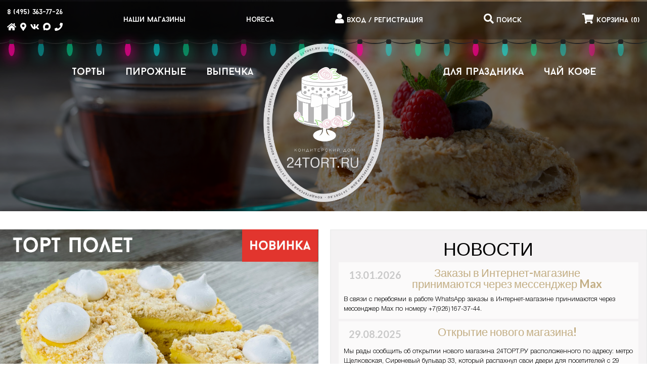

--- FILE ---
content_type: text/html; charset=utf-8
request_url: https://24tort.ru/
body_size: 9849
content:
<!DOCTYPE html>
<html>
<head>
    <title>&#x418;&#x43D;&#x442;&#x435;&#x440;&#x43D;&#x435;&#x442; &#x43C;&#x430;&#x433;&#x430;&#x437;&#x438;&#x43D; 24TORT.RU</title>
    <meta charset="utf-8">
    <meta http-equiv="X-UA-Compatible" content="IE=edge" />
    <meta name="viewport">
    <meta name='viewport' content='width=device-width, initial-scale=1'>
    <meta name="yandex-verification" content="dc6571597401c133" />

    <!-- VK Pixel -->
    <script type="text/javascript">!function () { var t = document.createElement("script"); t.type = "text/javascript", t.async = !0, t.src = 'https://vk.com/js/api/openapi.js?169', t.onload = function () { VK.Retargeting.Init("VK-RTRG-1502942-fG1kv"), VK.Retargeting.Hit() }, document.head.appendChild(t) }();</script>
    <noscript><img src="https://vk.com/rtrg?p=VK-RTRG-1502942-fG1kv" style="position:fixed; left:-999px;" alt="" /></noscript>
    <!-- End VK Pixel -->


    <link rel="icon" href="/favicon.ico" type="image/x-icon">
    <link rel="shortcut icon" href="/favicon.ico" type="image/x-icon">
    <link rel="stylesheet" href="/lib/bootstrap/dist/css/bootstrap.min.css" />
    <link rel="stylesheet" href="/css/site.css?v2" />
    <script src="https://ajax.googleapis.com/ajax/libs/jquery/3.7.1/jquery.min.js"></script>
    <link rel="icon" href="/favicon.ico" type="image/x-icon">
    <link rel="shortcut icon" href="/favicon.ico" type="image/x-icon">
    <link href="https://fonts.googleapis.com/css?family=Oswald:300,400&display=swap&subset=cyrillic" rel="stylesheet">
    <link rel="stylesheet" href="https://use.fontawesome.com/releases/v5.8.1/css/all.css" integrity="sha384-50oBUHEmvpQ+1lW4y57PTFmhCaXp0ML5d60M1M7uH2+nqUivzIebhndOJK28anvf" crossorigin="anonymous">

    <script src="https://cdn.jsdelivr.net/npm/@fancyapps/ui@5.0/dist/fancybox/fancybox.umd.js"></script>
    <link rel="stylesheet" href="https://cdn.jsdelivr.net/npm/@fancyapps/ui@5.0/dist/fancybox/fancybox.css" />

    <script src="/js/jquery.mousewheel-3.0.4.js"></script>
    <script src="/lib/jquery/dist/jquery.min.js"></script>
    <script src="/lib/bootstrap/dist/js/bootstrap.bundle.min.js"></script>


    <link rel="stylesheet" type="text/css" href="/js/fancybox/jquery.fancybox.css">
    <link rel="stylesheet" type="text/css" href="/js/fancybox/jquery.fancybox.min.css">
    <script type="text/javascript" src="/js/fancybox/jquery.fancybox.js"></script>
    <script type="text/javascript" src="/js/fancybox/jquery.fancybox.min.js"></script>
    <link rel="stylesheet" type="text/css" href="/css/themes/base/jquery-ui.css">
    <link rel="stylesheet" type="text/css" href="/css/themes/base/jquery.ui.core.css">
    <link rel="stylesheet" type="text/css" href="/css/themes/base/jquery.ui.resizable.css">
    <link rel="stylesheet" type="text/css" href="/css/themes/base/jquery.ui.selectable.css">
    <link rel="stylesheet" type="text/css" href="/css/themes/base/jquery.ui.accordion.css">
    <link rel="stylesheet" type="text/css" href="/css/themes/base/jquery.ui.autocomplete.css">
    <link rel="stylesheet" type="text/css" href="/css/themes/base/jquery.ui.button.css">
    <link rel="stylesheet" type="text/css" href="/css/themes/base/jquery.ui.dialog.css">
    <link rel="stylesheet" type="text/css" href="/css/themes/base/jquery.ui.slider.css">
    <link rel="stylesheet" type="text/css" href="/css/themes/base/jquery.ui.tabs.css">
    <link rel="stylesheet" type="text/css" href="/css/themes/base/jquery.ui.datepicker.css">
    <link rel="stylesheet" type="text/css" href="/css/themes/base/jquery.ui.progressbar.css">
    <link rel="stylesheet" type="text/css" href="/css/themes/base/jquery.ui.theme.css">
    <link rel="stylesheet" type="text/css" href="/js/slick/slick.css">
    <link rel="stylesheet" type="text/css" href="/js/slick/slick-theme.css">
    <link rel="stylesheet" type="text/css" href="/css/suggestions.css">


    <link rel="stylesheet" type="text/css" href="/css/design/css/normalize.css">
    <link rel="stylesheet" type="text/css" href="/css/design/css/style.css?v=6">
    <link rel="stylesheet" type="text/css" href="/css/design/css/media.css?v=6">
    <script type="text/javascript" src="/js/jquery-1.9.1.js"></script>
    <script type="text/javascript" src="/js/jquery-3.3.1.js"></script>
    <script src="https://code.jquery.com/jquery-3.3.1.min.js"></script>
    <script src="https://code.jquery.com/jquery-migrate-1.4.1.min.js"></script>
    <script type="text/javascript" src="/js/jquery.cookie.js"></script>
    <script type="text/javascript" src="/js/jquery.maskedinput.js"></script>
    <script type="text/javascript" src="/js/jquery.textfill.js"></script>
    <script type="text/javascript" src="/js/fancybox/js/core.js"></script>

    <script type="text/javascript" src="/js/slick/slick.js"></script>
    <script type="text/javascript" src="/js/slick/slick.js"></script>
    <script type="text/javascript" src="/js/slick/slick.min.js"></script>
    <script type="text/javascript" src="/js/jquery.suggestions.js"></script>
    <script type="text/javascript" src="/js/fancybox/jquery.fancybox.js"></script>
    <script type="text/javascript" src="/js/fancybox/jquery.fancybox.min.js"></script>
    <script type="text/javascript" src="/js/service.js"></script>
    <script type="text/javascript" src="/js/moment.js"></script>
    <script type="text/javascript" src="/js/page_utils.js"></script>
    <link rel="stylesheet" href="https://ajax.googleapis.com/ajax/libs/jqueryui/1.12.1/themes/smoothness/jquery-ui.css">
    <script src="https://ajax.googleapis.com/ajax/libs/jqueryui/1.12.1/jquery-ui.min.js"></script>
    <script type="text/javascript" src="/js/scroll-frame-head.js"></script>
    <script type="text/javascript" src="/js/account.js?v2"></script>
    <script type="text/javascript" src="/js/shop_proxy.js"></script>
    <script type="text/javascript" src="/js/checkCookies.js?dl=20210611"></script>
    <script type="text/javascript" src="/js/Shop.js"></script>
    <script type="text/javascript" src="/js/Master.js?dl=20250916"></script>

    <script>
        var cooka_not_use = '';

        $(document).ready(function () {
            var $input = $('#refresh');
            //$input.val() == 'yes' ? location.reload(true) : $input.val('yes');
            if (cooka_not_use == 'True') {
                showCookieMesg();
            }
            if ($('body').css('overflow-x', 'hidden')) {
            $('body').css('overflow-x', 'visible');
            }
        });
    </script>
</head>
<body>
    <input type="hidden" id="refresh" value="no">
    <header class="header center">
        <div class="header_inner header_inner-index">
            <ul class="top_nav d-flex" style=" margin:0; padding:14px;">
                <li>
                    <a href="#">
                        <span class="top_nav__text">8 (495) 363-77-26</span>
                    </a>
                    <ul class="top_nav__social d-flex">
                        <li><a href="/"><i class="fas fa-home"></i></a></li>
                        <li class="desctop_only"><a href="/contacts/" title="Наши магазины"><i class="fas fa-map-marker-alt"></i></a></li>
                        <li><a href="https://vk.com/seleznev_tort" target="_blank"><i class="fab fa-vk"></i></a></li>
                        <li>
                            <a href="https://max.ru/u/f9LHodD0cOJOttnrj-mZhI81k9oiuek93_5H5yuUawxCJn9NnRWJU3cqqGA" style="width:15px; height:15px;">
                                <svg xmlns="http://www.w3.org/2000/svg" viewBox="10 0 41 42" fill="none" style="width:15px; height:15px;">
                                    <path fill="currentColor" fill-rule="evenodd" d="M31.47 41.88c-4.11 0-6.02-.6-9.34-3-2.1 2.7-8.75 4.81-9.04 1.2 0-2.71-.6-5-1.28-7.5C11 29.5 10.08 26.07 10.08 21.1c0-11.87 9.74-20.8 21.28-20.8 11.55 0 20.6 9.37 20.6 20.91a20.6 20.6 0 0 1-20.49 20.67Zm.17-31.32c-5.62-.29-10 3.6-10.97 9.7-.8 5.05.62 11.2 1.83 11.52.58.14 2.04-1.04 2.95-1.95a10.4 10.4 0 0 0 5.08 1.81 10.7 10.7 0 0 0 11.19-9.97 10.7 10.7 0 0 0-10.08-11.1Z" clip-rule="evenodd"></path>
                                </svg>
                            </a>
                        </li>
                        <li><a href="tel:+74953637726"><i class="fas fa-phone"></i></a></li>

                    </ul>
                </li>
                <li class="desctop_only"><a href="/contacts/">Наши магазины</a></li>
                <li class="desctop_only"><a href="/horeca/">HoReCa</a></li>
                <li>

                        <a href="javascript:showregbox('reginfo')">
                            <i class="fas fa-user"></i>
                            <span class="top_nav__text">Вход / регистрация</span>
                        </a>
                        <div id="shopper_info" style="display:none;">
                            <div class="lk_box">
                                <div class="login_name_title"></div>
                                <div class="regbox_cont"><a href="/lk/">Личный кабинет</a></div>
                                <div class="regbox_cont"><a href="#" onclick="_doExit(event);">Выход</a></div>
                            </div>
                        </div>

                </li>
                <li>
                    <a href="javascript:showsearchbox()">
                        <i class="fas fa-search"></i>
                        <span class="top_nav__text" id="search_btn">Поиск</span>
                    </a>
                </li>
                <li>
                    <a href="/basket">
                        <i class="fas fa-shopping-cart"></i>
                        <span class="top_nav__text">Корзина<span>&nbsp;(</span><span id="basket_cnt">0</span><span>)</span></span>
                    </a>
                </li>

                <li class="menu_btn">
                    <a href="#" onclick="mobileNav(event)">
                        <i class="fas fa-bars"></i>
                        <i class="redmenucircle"></i>

                    </a>
                </li>
            </ul>
            <ul class="lightrope">
                    <li></li>
                    <li></li>
                    <li></li>
                    <li></li>
                    <li></li>
                    <li></li>
                    <li></li>
                    <li></li>
                    <li></li>
                    <li></li>
                    <li></li>
                    <li></li>
                    <li></li>
                    <li></li>
                    <li></li>
                    <li></li>
                    <li></li>
                    <li></li>
                    <li></li>
                    <li></li>
                    <li></li>
                    <li></li>
                    <li></li>
                    <li></li>
                </ul>
            
    <nav class="mobilemainnav" >
        <button class="close_nav">
            <i class="fas fa-times"></i>
        </button>

        <div class="index_logo-mobile logo">
            <img src="/css/design/img/KDS_log.png" style="max-width:178px;" alt="">
        </div>
        <ul class="top_links d-flex">
                            <li class="mobile_nav_links">
                                <a class="mm244" href="/cakes/"><div>&#x422;&#x43E;&#x440;&#x442;&#x44B;</div></a>
                            </li>
                            <li class="mobile_nav_links">
                                <a class="mm245" href="/pastries/"><div>&#x41F;&#x438;&#x440;&#x43E;&#x436;&#x43D;&#x44B;&#x435;</div></a>
                            </li>
                            <li class="mobile_nav_links">
                                <a class="mm246" href="/pastry/"><div>&#x412;&#x44B;&#x43F;&#x435;&#x447;&#x43A;&#x430;</div></a>
                            </li>
                            <li class="mobile_nav_links">
                                <a class="mm267" href="/dly-prasdnika/"><div>&#x414;&#x43B;&#x44F; &#x43F;&#x440;&#x430;&#x437;&#x434;&#x43D;&#x438;&#x43A;&#x430;</div></a>
                            </li>
                            <li class="mobile_nav_links">
                                <a class="mm338" href="/tea-coffee/"><div>&#x427;&#x430;&#x439; &#x41A;&#x43E;&#x444;&#x435;</div></a>
                            </li>
            <li class="mobile_nav_links" style="border: 2px solid #838d5b;"><a href="/contacts/"><div>Где купить</div></a></li>
        </ul>
    </nav>

    <nav>
        <button class="close_nav">
            <i class="fas fa-times"></i>
        </button>
        <div class="index_logo-mobile logo">
            <img src="/css/design/img/KDS_log.png" style="max-width:178px;" alt="">
        </div>

        <ul class="products_nav d-flex">
            <li class="li"><a href="/cakes/">&#x422;&#x43E;&#x440;&#x442;&#x44B;</a></li>
            <li class="li"><a href="/pastries/">&#x41F;&#x438;&#x440;&#x43E;&#x436;&#x43D;&#x44B;&#x435;</a></li>
            <li class="li"><a href="/pastry/">&#x412;&#x44B;&#x43F;&#x435;&#x447;&#x43A;&#x430;</a></li>
            <li class="li" style="margin-left:200px"></li>
            <li class="li"><a href="/dly-prasdnika/">&#x414;&#x43B;&#x44F; &#x43F;&#x440;&#x430;&#x437;&#x434;&#x43D;&#x438;&#x43A;&#x430;</a></li>
            <li class="li"><a href="/tea-coffee/">&#x427;&#x430;&#x439; &#x41A;&#x43E;&#x444;&#x435;</a></li>
        </ul>
    </nav>

        </div>
    </header>
    


<script>
    $(document).ready(function () {
        var date = new Date();
        var nowHours = date.getHours();
        if (0 > 0 && (nowHours < 8 || nowHours > 18)) {
            page_utils.showFancyMsg('<div class="uvaga">' + 'С Вами свяжутся с 8:00 до 19:00, ожидайте звонка!' + '<\div>');
            $('.uvaga').click(function () { $.fancybox.close(); });
        }
    });


</script>

<div hidden id="uvaga"><div class="uvaga"></div></div>



<section class="news d-flex center" style="justify-content: space-between;">
    <div class="cakes_news__slider">
            <div style="position:relative;">
                <div id="banner_10456" class="banner_10456">
                    <div class="reklam" id="reklam_10456" onclick="showReklam('10456')">Реклама</div>
                    <div class="cakes_news tooltip_main">

                        <a href="/cakes/tort_polet" class=""><img loading="lazy" width="707" height="540" class="img_lazy" data-toggle="tooltip" title="Акция действует только в интернет-магазине" data-placement="top" src="/img/Originpolet.jpg" onerror="this.src='/Gallery/378/707x540.png'"  alt=""> <div class="PopulShadow"></div> </a>

                    </div>
                    <div id="reklam_info_10456" class="reklam_info" style="display:none;">
                        <span>
                            ИП Буримский Дмитрий Владимирович, ИНН 504103722834, ID#231_10456.
                        </span>
                        <div class="reklamx" id="reklamhide_10456" style="display:none;" onclick="hideReklam('10456')">X</div>
                    </div>
                </div>

            </div>
            <div style="position:relative;">
                <div id="banner_10454" class="banner_10454">
                    <div class="reklam" id="reklam_10454" onclick="showReklam('10454')">Реклама</div>
                    <div class="cakes_news tooltip_main">

                        <a href="/cakes/parisienne-1" class=""><img loading="lazy" width="707" height="540" class="img_lazy" data-toggle="tooltip" title="Акция действует только в интернет-магазине" data-placement="top" src="/img/Originpar_-10.jpg" onerror="this.src='/Gallery/378/707x540.png'"  alt=""> <div class="PopulShadow"></div> </a>

                    </div>
                    <div id="reklam_info_10454" class="reklam_info" style="display:none;">
                        <span>
                            ИП Буримский Дмитрий Владимирович, ИНН 504103722834, ID#231_10454.
                        </span>
                        <div class="reklamx" id="reklamhide_10454" style="display:none;" onclick="hideReklam('10454')">X</div>
                    </div>
                </div>

            </div>

    </div>
    <div class="shops_news cakes_news__slider2 main_news">

            <a href="/news"> <h1 style="text-align:center; font-size:36px;font-family: 'Lato', sans-serif;text-transform: uppercase;">Новости</h1></a>
                <div class="shops_news__info ">
                        <div class="shops_news_title">
                            <p class="shops_news__info-date">
                                13.01.2026
                            </p>
                            <h3 class="shops_news__info-heading">
                                <a href="/news">Заказы в Интернет-магазине принимаются через мессенджер Max</a>
                            </h3>
                        </div>
                            <p class="shops_news__info-text">
                                <p>В связи с перебоями в работе WhatsApp заказы в Интернет-магазине принимаются через мессенджер Max по номеру <a href="https://max.ru/u/f9LHodD0cOJOttnrj-mZhI81k9oiuek93_5H5yuUawxCJn9NnRWJU3cqqGA" rel="noopener noreferrer" target="_blank">+7(926)167-37-44</a>.</p>
                            </p>
                </div>
                <div class="shops_news__info ">
                        <div class="shops_news_title">
                            <p class="shops_news__info-date">
                                29.08.2025
                            </p>
                            <h3 class="shops_news__info-heading">
                                <a href="/news">Открытие нового магазина!</a>
                            </h3>
                        </div>
                            <p class="shops_news__info-text">
                                <p>Мы рады сообщить об открытии нового магазина 24ТОРТ.РУ расположенного по адресу: метро Щелковская,&nbsp;Сиреневый бульвар 33,&nbsp;который распахнул свои двери для посетителей с 29 августа 2025 года.&nbsp;</p><p><br></p>
                            </p>
                </div>
    </div>
</section>
<!-- speacial -->
    <section class="special center">
        <h2 class="section_heading">
            &#x421;&#x43F;&#x435;&#x446;&#x438;&#x430;&#x43B;&#x44C;&#x43D;&#x44B;&#x435; &#x43F;&#x440;&#x435;&#x434;&#x43B;&#x43E;&#x436;&#x435;&#x43D;&#x438;&#x44F;
        </h2>
            <div class="special_sliders_wrap d-flex">
                <div class="speacial_slider speacial_slider-l">
                        <div style="position:relative;">
                            <div id="banner_10448" class="banner_10448">
                                <div class="reklam" id="reklam_10448" onclick="showReklam('10448')">Реклама</div>
                                <div class="cakes_news tooltip_main">
                                    <div class="speacial_item"><a href="/contacts/"><img loading="lazy" width="606" height="463" class="img_lazy" src="/img/Originsogr_napitki.jpg" onerror="this.src='/Gallery/378/606x463.png'"  alt=""> <div class="PopulShadow"></div> </a></div>
                                </div>
                                <div id="reklam_info_10448" class="reklam_info" style="display:none;">
                                    <span>
                                        ИП Буримский Дмитрий Владимирович, ИНН 504103722834, ID#297_10448.
                                    </span>
                                    <div class="reklamx" id="reklamhide_10448" style="display:none;" onclick="hideReklam('10448')">X</div>
                                </div>
                            </div>

                        </div>
                </div>


                    <div class="speacial_slider speacial_slider-r">
                            <div style="position:relative;">
                                <div id="banner_10455" class="banner_10455">
                                    <div class="reklam" id="reklam_10455" onclick="showReklam('10455')">Реклама</div>
                                    <div class="cakes_news tooltip_main">

                                        <div class="speacial_item"><a href="/cakes/morkovniy"><img loading="lazy" width="606" height="463" class="img_lazy" src="/img/Originmork_-10.jpg" onerror="this.src='/Gallery/378/606x463.png'"  alt=""> <div class="PopulShadow"></div> </a></div>

                                    </div>
                                </div>
                                <div id="reklam_info_10455" class="reklam_info" style="display:none;">
                                    <span>
                                        ИП Буримский Дмитрий Владимирович, ИНН 504103722834, ID#298_10455.
                                    </span>
                                    <div class="reklamx" id="reklamhide_10455" style="display:none;" onclick="hideReklam('10455')">X</div>
                                </div>
                            </div>
                    </div>

            </div>
    </section>

<!-- speacial -->
<!-- custom_cake__block -->
    <section class="custom_cake__block center" style="margin-bottom:40px;">

        <div class="custom_cake__inner d-flex">
            <div class="chef_appeal d-flex">
                <div class="chef_photo">
                    <a href="/about"><img loading="lazy" width="303" height="445" class="img_lazy" src="/css/design/img/newlofg.png" onerror="this.src='/Gallery/378/303x445_1.png'" alt=""> <div class="PopulShadow"></div> </a>
                </div>
                <div class="chef_appeal__content">
                    <h4 class="appeal_heading">
                        Дорогие друзья!
                    </h4>
                    <p class="appeal_text">
                        Мы рады приветствовать вас в официальном магазине 24ТОРТ.РУ.
                    </p>
                    <p>
                        Здесь Вы можете приобрести торты и пирожные ручной работы самого высокого качества, которые мы доставим Вам домой или в офис. Специально для вас мы создали более 100 наименований десертов, познакомившись с которыми, Вы не останетесь равнодушными.
                    </p>
                    <p>
                        Мы работаем, чтобы сделать каждый момент жизни ярким и особенным!
                    </p>
                    <p>
                        С уважением, команда 24ТОРТ.РУ.
                    </p>
                </div>
            </div>
            <div class="shops_news" style="max-width: 636px; width: 51%; padding-left: 7px; ">
                    <div class="shops_news__slider">
                            <div class="shop_news">
                                <a href="/contacts/"><img loading="lazy" width="543" height="415" class="img_lazy" src="/img/OriginSokol1.jpg" onerror="this.src='/Gallery/378/543x415.png'"  alt="">  <div class="PopulShadow"></div> </a>
                            </div>
                            <div class="shop_news">
                                <a href="/contacts/"><img loading="lazy" width="543" height="415" class="img_lazy" src="/img/OriginAvtozavodskaya1.jpg" onerror="this.src='/Gallery/378/543x415.png'"  alt="">  <div class="PopulShadow"></div> </a>
                            </div>
                            <div class="shop_news">
                                <a href="/contacts/"><img loading="lazy" width="543" height="415" class="img_lazy" src="/img/OriginBaumanskaya1.jpg" onerror="this.src='/Gallery/378/543x415.png'"  alt="">  <div class="PopulShadow"></div> </a>
                            </div>
                            <div class="shop_news">
                                <a href="/contacts/"><img loading="lazy" width="543" height="415" class="img_lazy" src="/img/Originbelyaevo1.jpg" onerror="this.src='/Gallery/378/543x415.png'"  alt="">  <div class="PopulShadow"></div> </a>
                            </div>
                            <div class="shop_news">
                                <a href="/contacts/"><img loading="lazy" width="543" height="415" class="img_lazy" src="/img/Originnovinki1.jpg" onerror="this.src='/Gallery/378/543x415.png'"  alt="">  <div class="PopulShadow"></div> </a>
                            </div>
                            <div class="shop_news">
                                <a href="/contacts/"><img loading="lazy" width="543" height="415" class="img_lazy" src="/img/Originokt_pole1.jpg" onerror="this.src='/Gallery/378/543x415.png'"  alt="">  <div class="PopulShadow"></div> </a>
                            </div>
                            <div class="shop_news">
                                <a href="/contacts/"><img loading="lazy" width="543" height="415" class="img_lazy" src="/img/Originpervomay1.jpg" onerror="this.src='/Gallery/378/543x415.png'"  alt="">  <div class="PopulShadow"></div> </a>
                            </div>
                            <div class="shop_news">
                                <a href="/contacts/"><img loading="lazy" width="543" height="415" class="img_lazy" src="/img/Originvoroncovskaya1.jpg" onerror="this.src='/Gallery/378/543x415.png'"  alt="">  <div class="PopulShadow"></div> </a>
                            </div>
                            <div class="shop_news">
                                <a href="/contacts/"><img loading="lazy" width="543" height="415" class="img_lazy" src="/img/Originmichurinskiy1.jpg" onerror="this.src='/Gallery/378/543x415.png'"  alt="">  <div class="PopulShadow"></div> </a>
                            </div>
                            <div class="shop_news">
                                <a href="/contacts/"><img loading="lazy" width="543" height="415" class="img_lazy" src="/img/Originchertanovo1.jpg" onerror="this.src='/Gallery/378/543x415.png'"  alt="">  <div class="PopulShadow"></div> </a>
                            </div>
                            <div class="shop_news">
                                <a href="/contacts/"><img loading="lazy" width="543" height="415" class="img_lazy" src="/img/Originshabolovskaya1.jpg" onerror="this.src='/Gallery/378/543x415.png'"  alt="">  <div class="PopulShadow"></div> </a>
                            </div>
                            <div class="shop_news">
                                <a href="/contacts/"><img loading="lazy" width="543" height="415" class="img_lazy" src="/img/OriginЩелковская.png" onerror="this.src='/Gallery/378/543x415.png'"  alt="">  <div class="PopulShadow"></div> </a>
                            </div>
                    </div>
            </div>
        </div>
    </section>

<style>

    .arrow-left {
        position: absolute;
        right: 90px;
        top: 45px;
    }
</style>

    <footer class="footer center">
        <div class="footer_bg d-flex">
            <div class="logo_footer footer_nav_fl" style="margin-top: 25px;">
                <a href=""><img src="/css/design/img/KDS_log.png" style="max-width: 178px; margin: 0 auto " alt="лого"></a>
                <div class="phone_bottom_footer"><span class=""><a class="phone_bottom" href="tel:+74953637726">8 (495) 363-77-26</a></span></div>
                <ul class="bottom_nav__social d-flex" style="padding:0;">
                    <li>
                        <a href="https://max.ru/u/f9LHodD0cOJOttnrj-mZhI81k9oiuek93_5H5yuUawxCJn9NnRWJU3cqqGA" style="width:15px; height:15px;">
                            <svg xmlns="http://www.w3.org/2000/svg" viewBox="10 0 41 42" fill="none" style="width:15px; height:15px;">
                                <path fill="currentColor" fill-rule="evenodd" d="M31.47 41.88c-4.11 0-6.02-.6-9.34-3-2.1 2.7-8.75 4.81-9.04 1.2 0-2.71-.6-5-1.28-7.5C11 29.5 10.08 26.07 10.08 21.1c0-11.87 9.74-20.8 21.28-20.8 11.55 0 20.6 9.37 20.6 20.91a20.6 20.6 0 0 1-20.49 20.67Zm.17-31.32c-5.62-.29-10 3.6-10.97 9.7-.8 5.05.62 11.2 1.83 11.52.58.14 2.04-1.04 2.95-1.95a10.4 10.4 0 0 0 5.08 1.81 10.7 10.7 0 0 0 11.19-9.97 10.7 10.7 0 0 0-10.08-11.1Z" clip-rule="evenodd"></path>
                            </svg>
                        </a>
                    </li>
                    <li class="desctop_only"><a href="/contacts/" title="Наши магазины"><i class="fas fa-map-marker-alt"></i></a></li>
                    <li><a href="https://vk.com/seleznev_tort" target="_blank"><i class="fab fa-vk"></i></a></li>
                </ul>
            </div>
            <ul class="footer_nav_fl desctop_only">
                <li class="li"><a href="/cakes/">Торты</a></li>
                <li class="li"><a href="/pastries/">Пирожные</a></li>
                <li class="li"><a href="/pastry/">Выпечка</a></li>
                <li class="li"><a href="/dly-prasdnika/">Для праздника</a></li>
                <li class="li"><a href="/tea-coffee/">Чай Кофе</a></li>
            </ul>
            <ul class="footer_nav_fl">
                <li>
                    <a href="/about">
                        О компании
                    </a>
                </li>
                <li><a href="/shipping-and-payment/">Оплата и доставка</a></li>
                <li><a href="/answers/">Вопросы и ответы</a></li>
                <li><a href="/vacant/">Вакансии</a></li>
                <li class="desctop_only">
                    <a href="/loyalcard/">Как получить и потратить баллы</a>
                <li><div id="principle_btn"><a href="javascript:show_principles()">ПРАВИЛА</a></div></li>
            </ul>
 
            <form class="contact_form_newfl footer_nav_fl" style="margin-top: 25px;">
                <label for="email">Ваш E-Mail:</label>
                <input type="email" id="u_email" name="email" class="input">
                <label for="tel" id="u_phone">Ваш телефон:</label>
                <input type="tel" id="tel" name="tel" class="input">
                <label for="comment">Ваш отзыв:</label>
                <textarea name="comment" id="u_msg" rows="6" class="input"></textarea>
                <div class="btn_footer"><button class="btn btn-red" onclick="parent.sendReview($('#u_email').val(), $('#u_phone').val(), $('#u_msg').val());">Отправить</button></div>
            </form>
        </div>
        <div class="copyright"><p>Ⓒ 24tort.ru </p></div>
    </footer>


    <script type="text/javascript">!function () { var t = document.createElement("script"); t.type = "text/javascript", t.async = !0, t.src = 'https://vk.com/js/api/openapi.js?169', t.onload = function () { VK.Retargeting.Init("VK-RTRG-1502942-fG1kv"), VK.Retargeting.Hit() }, document.head.appendChild(t) }();</script><noscript><img src="https://vk.com/rtrg?p=VK-RTRG-1502942-fG1kv" style="position:fixed; left:-999px;" alt="" /></noscript>
    <!-- Yandex.Metrika informer -->
    <a href="https://metrika.yandex.ru/stat/?id=89970244&amp;from=informer"
       target="_blank" rel="nofollow">
        <img src="https://informer.yandex.ru/informer/89970244/1_0_FFFFFFFF_EFEFEFFF_1_visits"
             style="width:80px; height:15px; border:0; bottom: 0; opacity:0;" alt="Яндекс.Метрика" title="Яндекс.Метрика: данные за сегодня (визиты)" class="ym-advanced-informer" data-cid="89970244" data-lang="ru" />
    </a>
    <!-- /Yandex.Metrika informer -->
    <!-- Yandex.Metrika counter -->
    <script type="text/javascript">
        (function (m, e, t, r, i, k, a) {
            m[i] = m[i] || function () { (m[i].a = m[i].a || []).push(arguments) };
            var z = null; m[i].l = 1 * new Date();
            for (var j = 0; j < document.scripts.length; j++) { if (document.scripts[j].src === r) { return; } }
            k = e.createElement(t), a = e.getElementsByTagName(t)[0], k.async = 1, k.src = r, a.parentNode.insertBefore(k, a)
        })
            (window, document, "script", "https://mc.yandex.ru/metrika/tag.js", "ym");

        ym(89970244, "init", {
            clickmap: true,
            trackLinks: true,
            accurateTrackBounce: true,
            webvisor: true,
            ecommerce: "dataLayer"
        });
    </script>
    <noscript><div><img src="https://mc.yandex.ru/watch/89970244" style="position:absolute; left:-9999px;" alt="" /></div></noscript>
    <!-- /Yandex.Metrika counter -->

    <input type="hidden" id="pno" name="pno" value="1">
    <input type="hidden" id="isLogin" name="pno" value="False">
    <script src='/css/design/js/index.js?dl=20240208'></script> <!-- index page scripts -->
    <script src="/css/design/js/main.js"></script> <!-- main scripts -->
    

    <link rel="preconnect" href="https://fonts.googleapis.com">
    <link rel="preconnect" href="https://fonts.gstatic.com" crossorigin>
    <link href="https://fonts.googleapis.com/css2?family=Lato:wght@700&display=swap" rel="stylesheet">
 


</body>
</html>


--- FILE ---
content_type: text/css
request_url: https://24tort.ru/css/site.css?v2
body_size: 28151
content:
/*fonts*/
@font-face {
    font-family: 'BaronNeue';
    src: url('/css/fonts/BaronNeue.eot');
    src: url('/css/fonts/BaronNeue.eot?#iefix') format('embedded-opentype'), url('/css/fonts/BaronNeue.woff') format('woff'), url('/css/fonts/BaronNeue.ttf') format('truetype');
    font-weight: normal;
    font-style: normal;
}

@font-face {
    font-family: 'BebasNeueBold';
    src: url('/css/fonts/BebasNeueBold.eot');
    src: url('/css/fonts/BebasNeueBold.eot?#iefix') format('embedded-opentype'), url('/css/fonts/ebasNeueBold.woff') format('woff'), url('/css/fonts/BebasNeueBold.ttf') format('truetype');
    font-weight: normal;
    font-style: normal;
}

@font-face {
    font-family: 'Helvetica Neue Cyr Light';
    src: url('/css/fonts/HelveticaNeueCyr-Light.eot');
    src: url('/css/fonts/HelveticaNeueCyr-Light.eot?#iefix') format('embedded-opentype'), url('/css/design/fonts/HelveticaNeueCyr-Light.woff') format('woff'), url('/css/fonts/HelveticaNeueCyr-Light.ttf') format('truetype');
    font-weight: normal;
    font-style: normal;
}

@font-face {
    font-family: 'Futura';
    src: url('/css/fonts/FuturaPT-Light.eot');
    src: url('/css/fonts/FuturaPT-Light.eot?#iefix') format('embedded-opentype'), url('/css/fonts/FuturaPT-Light.woff') format('woff'), url('/css/fonts/FuturaPT-Light.ttf') format('truetype');
    font-weight: normal;
    font-style: normal;
}

@font-face {
    font-family: 'BaronNeueBold';
    src: url('/css/fonts/BaronNeueBold.eot');
    src: url('/css/fonts/BaronNeueBold.eot') format('embedded-opentype'), url('/css/fonts/BaronNeueBold.woff2') format('woff2'), url('/css/fonts/BaronNeueBold.woff') format('woff'), url('/css/fonts/BaronNeueBold.ttf') format('truetype'), url('/css/fonts/BaronNeueBold.svg#BaronNeueBold') format('svg');
}

@font-face {
    font-family: 'BaronNeue';
    src: url('/css/fonts/BaronNeue.eot');
    src: url('/css/fonts/BaronNeue.eot') format('embedded-opentype'), url('/css/fonts/BaronNeue.woff2') format('woff2'), url('/css/fonts/BaronNeue.woff2') format('woff'), url('/css/fonts/BaronNeue.ttf') format('truetype'), url('/css/fonts/BaronNeue.svg#BaronNeue') format('svg');
}

@font-face {
    font-family: 'FuturaPTLight';
    src: url('/css/fonts/FuturaPTLight.eot');
    src: url('/css/fonts/FuturaPTLight.eot') format('embedded-opentype'), url('/css/fonts/FuturaPTLight.woff2') format('woff2'), url('/css/fonts/FuturaPTLight.woff') format('woff'), url('/css/fonts/FuturaPTLight.ttf') format('truetype'), url('/css/fonts/FuturaPTLight.svg#FuturaPTLight') format('svg');
}

@font-face {
    font-family: 'GothamProMedium';
    src: url('/css/fonts/GothamProMedium.woff'), url('/css/fonts/GothamProMedium.ttf');
}

@font-face {
    font-family: 'GothamProRegular';
    src: url('/css/fonts/GothamProRegular.woff'), url('/css/fonts/GothamProRegular.ttf');
}

@font-face {
    font-family: HelveticaNeueCyr-Bold; /* ��������� ������ */
    src: url(/css/fonts/HelveticaNeueCyr-Bold.otf); /* ���� � ����� �� ������� */
}

@font-face {
    font-family: HelveticaNeueCyr-Light; /* ��������� ������ */
    src: url(/css/fonts/HelveticaNeueCyr-Light.ttf); /* ���� � ����� �� ������� */
}

@font-face {
    font-family: HelveticaNeueCyr-Medium; /* ��������� ������ */
    src: url(/css/fonts/HelveticaNeueCyr-Medium.otf); /* ���� � ����� �� ������� */
}

@font-face {
    font-family: HelveticaNeueCyr-Thin; /* ��������� ������ */
    src: url(/css/fonts/HelveticaNeueCyr-Thin.otf); /* ���� � ����� �� ������� */
}

@font-face {
    font-family: Merriweather-Regular; /* ��������� ������ */
    src: url(/css/fonts/Merriweather-Regular.ttf); /* ���� � ����� �� ������� */
}

@font-face {
    font-family: 'Oswald-Regular';
    src: url('/css/fonts/HeliosCondRegular.woff'), url('/css/fonts/HeliosCondRegular.ttf');
}

@font-face {
    font-family: 'BebasNeueBold';
    src: url('/css/fonts/BebasNeueBold.woff'), url('/css/fonts/BebasNeueBold.ttf');
}

@font-face {
    font-family: "SegoeUI";
    font-style: normal;
    font-weight: normal;
    src: url("/css/fonts/SegoeUI/SegoeUI.eot?#iefix") format("embedded-opentype"), url("/css/fonts/SegoeUI/SegoeUI.woff") format("woff"), url("/css/fonts/SegoeUI/SegoeUI.ttf") format("truetype");
}

/*fonts*/
/*global*/
* {
    margin: 0;
    padding: 0;
    box-sizing: border-box;
    outline: none !important;
}

    *::-moz-focus-inner {
        border: 0;
    }

html {
    overflow-x: hidden;
    overflow-y: auto;
    scroll-behavior: smooth;
    -webkit-user-drag: auto;
}

body {
    font-family: "Helvetica Neue Cyr Light", sans-serif;
    color: #000;
    font-size: 16px;
    font-weight: 400;
    /*background:url(../img/bckgrnd_new.png);*/
    /*background:url(../img/snowflake_mult.png);*/
    /*background:url(../img/bgnewyear2.jpg) center no-repeat;*/
    background-size: cover;
    /*height:99%;*/
}


.shops_news > .slick-list {
    height: 540px !important;
}

.lightrope {
    /*text-align: center;*/
    white-space: nowrap;
    overflow: hidden;
    position: absolute;
    z-index: 100;
    margin: -15px 0 0 0;
    padding: 0;
    pointer-events: none;
    width: 100%;
}

    .lightrope li {
        position: relative;
        -webkit-animation-fill-mode: both;
        animation-fill-mode: both;
        -webkit-animation-iteration-count: infinite;
        animation-iteration-count: infinite;
        list-style: none;
        margin: 0;
        padding: 0;
        display: block;
        width: 12px;
        height: 28px;
        border-radius: 50%;
        margin: 19.7px;
        display: inline-block;
        background: #00f7a5;
        box-shadow: 0px 4.66667px 24px 3px #00f7a5;
        -webkit-animation-name: flash-1;
        animation-name: flash-1;
        -webkit-animation-duration: 2s;
        animation-duration: 2s;
    }

        .lightrope li:nth-child(2n+1) {
            background: cyan;
            box-shadow: 0px 4.66667px 24px 3px rgba(0, 255, 255, 0.5);
            -webkit-animation-name: flash-2;
            animation-name: flash-2;
            -webkit-animation-duration: 0.4s;
            animation-duration: 0.4s;
        }

        .lightrope li:nth-child(4n+2) {
            background: #f70094;
            box-shadow: 0px 4.66667px 24px 3px #f70094;
            -webkit-animation-name: flash-3;
            animation-name: flash-3;
            -webkit-animation-duration: 1.1s;
            animation-duration: 1.1s;
        }

        .lightrope li:nth-child(odd) {
            -webkit-animation-duration: 1.8s;
            animation-duration: 1.8s;
        }

        .lightrope li:nth-child(3n+1) {
            -webkit-animation-duration: 1.4s;
            animation-duration: 1.4s;
        }

        .lightrope li:before {
            content: "";
            position: absolute;
            background: #222;
            width: 10px;
            height: 9.33333px;
            border-radius: 3px;
            top: -4.66667px;
            left: 1px;
        }

        .lightrope li:after {
            content: "";
            top: -14px;
            left: 9px;
            position: absolute;
            width: 52px;
            height: 18.66667px;
            border-bottom: solid #222 2px;
            border-radius: 50%;
        }

        .lightrope li:last-child:after {
            content: none;
        }

        .lightrope li:first-child {
            margin-left: -40px;
        }

@-webkit-keyframes flash-1 {
    0%, 100% {
        background: #00f7a5;
        box-shadow: 0px 4.66667px 24px 3px #00f7a5;
    }

    50% {
        background: rgba(0, 247, 165, 0.4);
        box-shadow: 0px 4.66667px 24px 3px rgba(0, 247, 165, 0.2);
    }
}

@keyframes flash-1 {
    0%, 100% {
        background: #00f7a5;
        box-shadow: 0px 4.66667px 24px 3px #00f7a5;
    }

    50% {
        background: rgba(0, 247, 165, 0.4);
        box-shadow: 0px 4.66667px 24px 3px rgba(0, 247, 165, 0.2);
    }
}

@-webkit-keyframes flash-2 {
    0%, 100% {
        background: cyan;
        box-shadow: 0px 4.66667px 24px 3px cyan;
    }

    50% {
        background: rgba(0, 255, 255, 0.4);
        box-shadow: 0px 4.66667px 24px 3px rgba(0, 255, 255, 0.2);
    }
}

@keyframes flash-2 {
    0%, 100% {
        background: cyan;
        box-shadow: 0px 4.66667px 24px 3px cyan;
    }

    50% {
        background: rgba(0, 255, 255, 0.4);
        box-shadow: 0px 4.66667px 24px 3px rgba(0, 255, 255, 0.2);
    }
}

@-webkit-keyframes flash-3 {
    0%, 100% {
        background: #f70094;
        box-shadow: 0px 4.66667px 24px 3px #f70094;
    }

    50% {
        background: rgba(247, 0, 148, 0.4);
        box-shadow: 0px 4.66667px 24px 3px rgba(247, 0, 148, 0.2);
    }
}

@keyframes flash-3 {
    0%, 100% {
        background: #f70094;
        box-shadow: 0px 4.66667px 24px 3px #f70094;
    }

    50% {
        background: rgba(247, 0, 148, 0.4);
        box-shadow: 0px 4.66667px 24px 3px rgba(247, 0, 148, 0.2);
    }
}

button {
    cursor: pointer;
}

button, input, textarea {
    border: none;
    background: none;
    color: inherit;
}

h1, h2, h3, h4, h5, h6, p {
    font-size: inherit;
    margin: 0;
}

h1, h2, h3, h4, h5, h6 {
    font-family: 'Oswald',sans-serif;
}

a, a:visited, a:focus {
    color: inherit;
    text-decoration: none;
}

address {
    font-style: normal;
}

img {
    display: block;
    max-width: 100%;
}

.center {
    padding-left: calc(50vw - 650px);
    padding-right: calc(50vw - 650px);
}

.d-flex {
    display: -webkit-flex;
    display: -moz-flex;
    display: -ms-flex;
    display: -o-flex;
    display: flex;
}

.visually_hidden {
    position: absolute;
    width: 1px;
    height: 1px;
    overflow: hidden;
    clip: rect(0 0 0 0);
}

.wrapper-sidebar {
    position: relative;
}

    .wrapper-sidebar .page {
        max-width: 1020px;
        width: 80%;
        border: 1px solid #eee;
        min-height: 400px;
    }

    .wrapper-sidebar .products_wrap {
        padding-left: 75px;
        padding-right: 75px;
    }

.sidebar {
    width: 250px;
    position: fixed;
    right: calc(50vw - 650px);
    background: #ffffffb8;
}

.sidebar, .page {
    padding-top: 50px;
    padding-bottom: 50px;
}

.page {
    /*background:#fff;*/
    background: #ffffffcc;
}

.filters-mobile,
.btn-filters {
    display: none !important;
}

.overflow {
    overflow-y: hidden;
}

.basket_btn {
    padding-bottom: 12px !important;
}

.products_info-cg {
    padding-left: 0 !important;
    height: unset !important;
    text-transform: lowercase !important;
}
/*global*/
/*header*/
.header_inner {
    color: #fff;
    background: url(/css/design/img/header_bg.jpg) center top;
    background-size: cover;
    font-family: 'BaronNeue', sans-serif;
    font-weight: 400;
}

.header_inner-index {
    background: url(/css/design/img/header_bg.jpg) center;
    background-repeat: no-repeat;
    background-size: cover;
    position: relative;
}

.top_nav > li {
    z-index: 99;
}

.products_nav > li {
    z-index: 99;
}
/*������*/
/*.snow1 {
    background-image: url(https://24tort.ru/Gallery/378/snow1.png);
    position: absolute;
    width: 100%;
    height: 360px;
    animation: snow1 18s linear infinite;
}

.snow2 {
    background-image: url(https://24tort.ru/Gallery/378/snow2.png),url(https://24tort.ru/Gallery/378/snow3.png);
    animation: snow2 10s linear infinite;
    width: 100%;
    height: 360px;
    position: absolute;
}*/

@keyframes snow2 {
    0% {
        background-position: 0 0, 0 0;
    }

    100% {
        background-position: 10% 600px, 10% 600px;
    }
}

@keyframes snow1 {
    from {
        background-position: 0 -300px;
    }

    20% {
        background-position: 20% -100px;
    }

    40% {
        background-position: 30% 100px;
    }

    to {
        background-position: 20% 700px;
    }
}
/*--������*/
.top_nav {
    justify-content: space-between;
    background: rgba(0,0,0,0.3);
    list-style: none;
    padding: 15px;
    -ms-align-items: center;
    align-items: center;
    font-size: 14px;
    text-transform: lowercase;
}

.header_inner a {
    border-bottom: 2px solid transparent;
    padding-bottom: 5px;
}

    .header_inner a:hover {
        border-bottom: 2px solid #fff;
    }

.top_nav i {
    font-size: 20px;
}

.top_links {
    padding: 15px;
    justify-content: center;
    -ms-align-items: center;
    align-items: center;
    list-style: none;
    text-transform: lowercase;
}

    .top_links li {
        margin: 0 50px;
    }

.products_nav {
    list-style: none;
    justify-content: center;
    /*font-size: 10px;*/
    font-size: 20px;
    /*		background:url(../img/nav_bg.png) no-repeat top center;*/
    background: url(../img/KDS_logo_new.png) no-repeat top center;
    background-position-y: 75px;
    padding: 125px 0px 260px;
    margin-top: -75px;
    background-size: 250px 330px;
    background-color: #00000085;
    /*background-size:cover;*/
}

.PopulShadow {
    text-align: center;
}

.img_lazy {
    background-size: cover;
    display: block;
    width: auto;
    height: auto;
    background-repeat: no-repeat;
    background-position: 49% 20%;
}

.products_nav li {
    margin-left: 40px;
}

    .products_nav li.li:nth-of-type(5) {
        /*margin-left: 275px;
        margin-left: 305px;*/
        margin-left: 175px;
    }

.menu_btn {
    position: relative;
}

.menu_btn, .close_nav {
    display: none;
}

.search_input {
    /*background:#fff;
		padding: 5px 10px;
		font-family: 'Helvetica Neue Cyr Light';
        flex: 0 0 100%;*/
    height: 38px;
    border: 1px solid #cccccc;
    font: 16px HelveticaNeueCyr-Light,Tahoma,Georgia,Sans-serif;
    padding: 5px 0 5px 10px;
    margin-bottom: 16px;
    width: 98%;
    margin: 9px;
}

.search_input_box {
    border: none;
    position: absolute;
    z-index: 1000;
    background-color: #FFF;
    height: 70px;
    width: 450px;
    display: flex;
    flex-direction: row;
    padding: 15px;
}

.shopsearch_part {
    background: white;
    position: absolute;
    top: 70px;
    width: 100%;
    left: 0px;
}

.nav-inner {
    display: -webkit-flex;
    display: -moz-flex;
    display: -ms-flex;
    display: -o-flex;
    display: flex;
    -webkit-flex-wrap: wrap;
    -moz-flex-wrap: wrap;
    -ms-flex-wrap: wrap;
    -o-flex-wrap: wrap;
    flex-wrap: wrap;
    justify-content: space-between;
}

    .nav-inner .logo {
        width: 300px;
        background: #2f3134d6;
        padding-left: 75px;
        z-index: 6;
    }

    .nav-inner .top_links {
        margin-bottom: 0;
        width: 100%;
    }

    .nav-inner .products_nav {
        background: none;
        background: #2f3134d6;
        color: #fff;
        padding: 15px;
        justify-content: flex-end;
        width: calc(100% - 300px);
        -ms-align-items: center;
        align-items: center;
        padding-right: 25px;
        z-index: 5;
        overflow: hidden;
        margin-top: 0;
    }
        /*	.nav-inner  .products_nav:before {
		content: '';
		width: 100vw;
		height: 115px;
		left: 0;
		z-index: -1;
		background: #eee;
		position: absolute;	
	}*/
        .nav-inner .products_nav a:hover {
            border-color: #838d5b;
        }

        .nav-inner .products_nav li.li:nth-of-type(5) {
            margin-left: unset;
        }

.page_name {
    padding: 25px 15px;
    font-size: 40px;
    text-align: center;
    text-transform: lowercase;
    letter-spacing: 1px;
    font-family: 'BaronNeue';
    background: rgba(0,0,0,.7);
    font-weight: 400;
}

.page_name_horeca {
    padding: 25px 15px;
    font-size: 40px;
    text-align: center;
    /*text-transform: lowercase;*/
    letter-spacing: 6px;
    font-family: 'Oswald';
    background: rgba(0,0,0,.7);
    font-weight: 400;
}

.top_nav__social {
    list-style: none;
    justify-content: space-between;
    margin-top: 10px;
    padding: 0;
    font-size: 10px !important;
}

    .top_nav__social i {
        font-size: 16px;
    }

.top_links {
    display: none;
}
/*header*/
/*footer*/
.footer {
    height: 353px;
    float: left;
    min-width: 1280px;
    width: 100%;
}

.footer_bg {
    background: rgba(0,0,0,.5) url(/css/design/img/header_bg.jpg) bottom center no-repeat;
    background-size: cover;
    background-blend-mode: overlay;
    justify-content: space-around;
    padding: 0px 120px;
}

.footer_nav {

    justify-content: center;
    font-family: 'Helvetica Neue Cyr Light', sans-serif;
    -ms-align-items: center;
    align-items: center;
    list-style: none;
    color: #fff;
    text-transform: uppercase;
    font-size: 13px;
    padding: 25px 0;
    font-weight: 700;
}

    .footer_nav li {
        margin: 0 18px;
    }

        .footer_nav li:hover {
            text-decoration: underline;
        }

.footer_nav_fl {
 
    justify-content: center;
    font-family: 'Helvetica Neue Cyr Light', sans-serif;
    -ms-align-items: center;
    align-items: center;
    list-style: none;
    color: #fff;
    text-transform: uppercase;
    font-size: 13px;
    padding: 25px 0;
    font-weight: 700;
}

    .footer_nav_fl li {
        margin: 35px 18px;
    }

        .footer_nav_fl li:hover {
            text-decoration: underline;
        }

.copyright {
    background: white;
    color: black;
    margin: 15px;
    text-align: center;
    font-family: 'Helvetica Neue Cyr Light', sans-serif;
    font-weight: 700;
}

.phone_bottom {
    font-size: 18px;
    font-weight: 700;
    margin-top: 12px;
}

.bottom_nav__social {
    list-style: none;
    justify-content: space-between;
    margin-top: 10px;
    font-size: 20px !important;
}
/*footer*/
/*news*/
.news {
}

.slick-dots {
    display: -webkit-flex;
    display: -moz-flex;
    display: -ms-flex;
    display: -o-flex;
    display: flex;
    justify-content: center;
    bottom: -35px;
}
    .slick-dots li button:before {
        font-family: 'slick';
        font-size: 6px;
        line-height: 20px;
        position: absolute;
        top: 0;
        left: 0;
        width: 20px;
        height: 20px;
        display: none;
        content: '�';
        text-align: center;
        opacity: .25;
        color: black;
        -webkit-font-smoothing: antialiased;
        -moz-osx-font-smoothing: grayscale;
    }
    .slick-dots li.slick-active button:before {
        opacity: .75;
        color: black;
        display:none;
    }

    .slick-dots li {
        color: transparent;
        cursor: pointer;
        background: #ccc;
        display: block;
        width: 10px;
        height: 10px;
        border-radius: 50%;
        margin: 15px 5px;
    }

.news {
    padding-top: 20px;
}

.cakes_news__slider {
    width: 50%;
    max-width: 630px;
    /*margin-right: 85px;*/
}

.slick-dots li.slick-active,
.slick-dots li:hover {
    background: #000;
}

.shops_news__info {
    margin-top: 10px;
    padding: 10px;
    /*border: 1px solid #ccc;*/
    width: 100%;
    /*background:#fff;*/
    background: #ffffffa3;
}

.shops_news {
    width: 49%;
    font-family: 'Helvetica Neue Cyr Light',sans-serif;
    /*min-height: 480px;*/
    max-height: 491px;
    /* max-width: 505px; */
    max-width: 640px;
}

.shops_news_images {
    max-height: 366px;
}

.shops_news img {
    width: 100%;
}

.shops_news__info-date {
    color: #c9c9c9;
    margin-bottom: 10px;
    font-size: 20px;
    padding-left: 10px;
    /*padding-top:5px;*/
    /*font-family: "Futura", sans-serif;*/
    font-family: 'Lato', sans-serif;
}

.news_content_text {
    width: 55%;
    margin: 10px;
}

.shops_news__images {
    width: 45%;
    margin: 10px;
}

.shops_news_title {
    display: flex;
    padding-top: 10px;
}

.shops_news__info-heading {
    font-size: 22px;
    line-height: 1;
    text-align: center;
    color: #c2ad83;
    margin-bottom: 10px;
    font-weight: 400;
    font-family: 'Lato', sans-serif;
    /*font-weight: 300;*/
    padding-left: 10px;
    padding-right: 50px;
    width: 100%;
    transition: color 3s;
    -webkit-transition: color 3s; /* For Safari 3.0 to 6.0 */
}

.main_news {
    background: #f4f2f3;
    padding: 15px;
    border: 2px solid #eeeeee;
}

.shops_news__info-heading :hover {
    color: #ad7300;
}

.shops_news__info-text {
    /*padding-bottom: 15px;*/
    text-align: center;
    padding-left: 10px;
    color: #666;
    font-family: 'Lato', sans-serif;
}

.shops_news__info-text_page {
    padding-bottom: 15px;
    text-align: center;
    padding-left: 10px;
    color: #666;
    font-family: 'Lato', sans-serif;
}

.shops_news__info-text + div {
}
/*news*/
/*special*/
.section_heading {
    background: #d4c6ab;
    text-transform: uppercase;
    color: #fff;
    font-family: 'Bebas Neue Bold', sans-serif;
    font-size: 40px;
    padding: 10px;
    text-align: center;
    margin: 10px 0;
}

.special_sliders_wrap {
    padding-top: 20px;
    width: 100%;
    justify-content: space-between;
}

.speacial_slider {
    max-width: 49%
}
/*special*/
/*custom_cake__block*/
.custom_cake__examples {
    background: #f4f2f3;
    padding: 25px;
    -ms-align-items: center;
    align-items: center;
    margin-bottom: 40px;
}

    .custom_cake__examples .slick-track {
        display: -webkit-flex;
        display: -moz-flex;
        display: -ms-flex;
        display: -o-flex;
        display: flex;
        -ms-align-items: center;
        align-items: center;
    }

.custom_cake__item {
    /*margin: 0 25px;*/
}

.chef_appeal {
    background: #f4f2f3;
    width: 49%;
    /* max-width: 810px; */
    /*min-width: 627px;*/
    padding: 43px 30px;
    border: 2px solid #eeeeee;
}

.chef_photo {
    width: 45%;
    margin-right: 10px;
}

.chef_appeal__content {
    width: 52%;
    font-size: 15px;
    text-align: justify;
    padding-left: 25px;
}

    .chef_appeal__content p:last-of-type {
        margin-top: 25px;
        position: relative;
    }

        .chef_appeal__content p:last-of-type:after {
            content: '';
            width: 120px;
            height: 90px;
            background: url(../img/SeleznevSignature.png) center no-repeat / 100%;
            position: absolute;
            top: 50%;
            right: 0;
            transform: translate(25%,-50%);
        }

.appeal_heading {
    font-size: 28px;
    margin-bottom: 40px;
}

.custom_cake__slider__heading {
    color: #d42a4f;
    font-size: 28px;
    text-align: center;
    margin-bottom: 5px;
}

.custom_cake__slider__wrap {
    width: 42%;
    max-width: 485px;
}

.custom_cake__inner {
    justify-content: space-between;
    -ms-align-items: flex-start;
    align-items: flex-start;
}
/*custom_cake__block*/
/*sidebar*/
.filters-select {
    background: #fff;
    padding: 5px 15px;
    font-size: 18px;
    margin-bottom: 25px;
    text-transform: capitalize;
    max-width: 250px;
    width: 100%;
}

.filters {
    padding: 25px 10px;
    border: 1px solid #eee;
}

.sidebar-item {
    border: 1px solid #eee;
    background: #fff;
}

.check_label {
    position: relative;
    display: block;
    margin-bottom: 10px;
    color: #000;
    font-size: 15px;
    font-weight: 700;
    text-transform: lowercase;
    padding-left: 25px;
    cursor: pointer;
}

    .check_label:before {
        content: '';
        border: 1px solid #cacaca;
        background: #eee;
        width: 12px;
        height: 12px;
        display: block;
        position: absolute;
        top: 50%;
        left: 0;
        transform: translate(0,-50%);
    }

input:checked + .check_label:after {
    content: '\f00c';
    font-family: "Font Awesome 5 free";
    font-weight: 700;
    font-size: 10px;
    color: #000;
    position: absolute;
    top: 50%;
    left: 2px;
    transform: translate(0,-50%);
}

.custom_nav {
    list-style: none;
    font-size: 16px;
}

    .custom_nav a {
        display: block;
        padding: 10px 15px;
        text-transform: lowercase;
        color: #838d5b;
        font-weight: 400;
        font-family: "BaronNeue", sans-serif;
        font-size: 17px;
    }

        .custom_nav a:hover {
            background: rgba(0,0,0,0.6);
            color: #fff;
        }

    .custom_nav li.active a {
        color: #d32b4f;
    }

.category_btn {
    display: none;
}

.sidebar-fillings {
    top: 0;
    bottom: 0;
    overflow: auto;
    /*margin-bottom: 150px*/
    background: none;
    position: static;
}
/*sidebar*/
/*pagination_wrap*/
.pagination_wrap {
    justify-content: center;
    -ms-align-items: center;
    align-items: center;
    padding-bottom: 50px;
}

.pagination li.current {
    color: #782f0b;
}

.pagination li {
    list-style: none;
    display: block;
    text-align: center;
    color: #666;
    font-size: 18px;
    font-weight: 700;
    width: 28px;
}

    .pagination li:hover {
        background: #c2c2c2;
    }

.pages_counter {
    margin-left: 25px;
    font-size: 15px;
}

    .pages_counter a {
        font-size: 18px;
    }

        .pages_counter a:hover {
            text-decoration: underline;
        }
/*pagination_wrap*/
/*products_wrap*/
.pagination_inner {
    justify-content: center;
    -ms-align-items: flex-start;
    align-items: flex-start;
    -webkit-flex-wrap: wrap;
    -moz-flex-wrap: wrap;
    -ms-flex-wrap: wrap;
    -o-flex-wrap: wrap;
    flex-wrap: wrap;
    width: 100%;
    background: #fff;
}

.index_logo-mobile {
    display: none;
}

.products_wrap {
    -webkit-flex-wrap: wrap;
    -moz-flex-wrap: wrap;
    -ms-flex-wrap: wrap;
    -o-flex-wrap: wrap;
    flex-wrap: wrap;
    justify-content: space-between;
}

.products_item {
    max-width: 48%;
    border: 1px solid #eee;
    background: #eee;
    position: relative;
    margin-bottom: 40px;
}

.sidebar_item__name i {
    display: none;
}

.sidebar_item__name {
    margin-bottom: 15px;
    color: #d32b4f;
    padding-left: 15px;
    display: none;
}

.products_name {
    position: absolute;
    top: 0;
    left: 0;
    width: 100%;
    background: rgba(0,0,0,.5);
    color: #fff;
    font-size: 18px;
    padding: 15px 10px;
    text-align: left;
    font-weight: 700;
    /*text-transform: capitalize;*/
}

.products_info,
.weight {
    justify-content: space-between;
    -ms-align-items: center;
    align-items: center;
    height: 65px;
    padding: 15px 0 15px 15px;
    font-size: 18px;
    /*text-transform: uppercase;*/
    text-align: left;
    font-weight: 700;
}

.products_info_lower {
    height: auto !important;
    padding: 5px 0 5px 5px !important;
}

.weight {
    padding: 0;
    display: -webkit-flex;
    display: -moz-flex;
    display: -ms-flex;
    display: -o-flex;
    display: flex;
    -ms-align-items: flex-start;
    align-items: flex-start;
    text-transform: uppercase;
    line-height: 1.14;
    font-weight: 300;
    font-size: 16px;
    height: auto;
    font-family: "Helvetica Neue Cyr Light", sans-serif;
}

    .weight span {
        font-family: "BaronNeue";
        display: block;
        font-size: 14px;
        margin-right: 5px;
        font-weight: 700;
        text-transform: lowercase;
    }

.btn {
    max-width: 178px;
    width: 100%;
    padding: 10px;
    font-family: "BaronNeue";
    font-size: 16px;
    text-transform: lowercase;
    font-weight: 400;
    letter-spacing: 4px;
}

.btn_little {
    padding: 4px;
    font-family: "BaronNeue";
    font-size: 12px;
    text-transform: lowercase;
    font-weight: 800;
    /*letter-spacing: 4px;*/
}

.btn-red {
    background: #d32b4f;
    color: #fff;
}

    .btn-red:hover {
        background: #c41137;
    }

.btn-grey {
    background: #505050;
    color: #fdfdfd
}


.products_new {
    position: absolute;
    top: 0;
    right: 0;
    /*background:rgba(255,10,0,0.7);*/
    color: #fff;
    padding: 15px 25px;
    font-size: 18px;
    text-transform: capitalize;
    font-weight: 700;
}

.card_name_block {
    display: flex;
}

.products_21 {
    position: absolute;
    top: 0;
    right: 0;
    background: #ffe73b;
    color: #838d5b;
    padding: 14px 25px;
    font-size: 18px;
    text-transform: capitalize;
    font-weight: 700;
    border: 1px solid rgb(251 246 90);
}

.product_21 {
    position: relative;
    /*top: 35px;
	left: 20%;*/
    margin: 0 15px;
    width: 100px;
    height: 32px;
    background: #ffe73b;
    color: #838d5b;
    padding: 5px 25px;
    font-size: 18px;
    text-transform: capitalize;
    font-weight: 700;
    font-family: 'Oswald',sans-serif;
}

    .product_21 .product_21_tooltiptext {
        visibility: hidden;
        width: 220px;
        background-color: #555;
        color: #fff;
        text-align: center;
        border-radius: 6px;
        padding: 5px 0;
        position: absolute;
        z-index: 1;
        bottom: 125%;
        left: 30%;
        font-weight: 400;
        margin-left: -60px;
        opacity: 0;
        transition: opacity 0.3s;
        font-size: 14px;
        font-family: "Helvetica Neue Cyr Light", sans-serif;
    }

        .product_21 .product_21_tooltiptext::after {
            content: "";
            position: absolute;
            top: 100%;
            left: 50%;
            margin-left: -5px;
            border-width: 5px;
            border-style: solid;
            border-color: #555 transparent transparent transparent;
        }

    .product_21:hover .product_21_tooltiptext {
        visibility: visible;
        opacity: 1;
    }


.product_212 {
    position: relative;
    /*top: 35px;
	left: 20%;*/
    margin: 0 15px;
    background: #ffe73b;
    color: #838d5b;
    font-size: 18px;
    /*text-transform: capitalize;*/
    font-weight: 700;
    font-family: 'Oswald',sans-serif;
}

    .product_212 .product_21_tooltiptext {
        visibility: hidden;
        width: 220px;
        background-color: #555;
        color: #fff;
        text-align: center;
        border-radius: 6px;
        padding: 5px 0;
        position: absolute;
        z-index: 1;
        bottom: 125%;
        left: 30%;
        font-weight: 400;
        margin-left: -60px;
        opacity: 0;
        transition: opacity 0.3s;
        font-size: 14px;
        font-family: "Helvetica Neue Cyr Light", sans-serif;
        text-transform: initial;
    }

        .product_212 .product_21_tooltiptext::after {
            content: "";
            position: absolute;
            top: 100%;
            left: 50%;
            margin-left: -5px;
            border-width: 5px;
            border-style: solid;
            border-color: #555 transparent transparent transparent;
        }

    .product_212:hover .product_21_tooltiptext {
        visibility: visible;
        opacity: 1;
    }

.products_price {
    text-align: center;
    background: rgba(0,0,0,.4);
    color: #fff;
    position: absolute;
    bottom: 0;
    right: 0;
    font-size: 14px;
    padding: 12px 30px;
    border-left: 1px solid #fff;
    border-top: 1px solid #fff;
    font-weight: 700;
    font-family: "BaronNeueBold", sans-serif;
    font-weight: 700;
}

    .products_price span {
        font-size: 22px;
    }

.disclaimer {
    width: 100%;
    text-transform: lowercase;
    text-align: center;
    color: #000;
    font-weight: 400;
    font-size: 17px;
    font-family: "BaronNeue", sans-serif;
    font-weight: 400;
}

.products_weight {
    margin-bottom: 5px;
}

.products_info span {
    font-family: "BaronNeue";
    font-size: 16px;
    text-transform: lowercase;
    font-weight: 300px;
}

.wrapper-typical {
    margin-top: 50px;
}

    .wrapper-typical .sidebar {
        padding: 10px;
        /*width: 263px;*/
        border: 1px solid #eee;
    }

        .wrapper-typical .sidebar .check_label {
            font-size: 14px;
            font-family: "BaronNeue", sans-serif;
            color: #838d5b;
            font-weight: 400;
        }

.btn-cart {
    justify-content: center;
    -ms-align-items: center;
    align-items: center;
    padding: 0;
    height: 50px;
    /*width: 84px;*/
}

    .btn-cart span {
        margin: 0 5px;
        letter-spacing: 2px;
        font-size: 14px;
    }

        .btn-cart span:last-of-type {
            margin-bottom: 4px;
        }
/*products_wrap*/
/*custom*/
.about_custom {
    width: 96%;
    border-bottom: 1px solid #eee;
    border-top: 1px solid #eee;
    background: #f7f5f6;
}

.about_custom__img {
    width: 30%;
}

.about_custom__text {
    width: 70%;
    padding: 25px;
    font-size: 15px;
    line-height: 2;
    text-align: justify;
}

    .about_custom__text p::first-line {
        padding-left: 15px;
    }

.custom_form {
    padding: 15px;
    border-top: none;
}

    .custom_form .btn {
        margin: 10px auto 0;
        display: block;
    }

    .custom_form label {
        margin-bottom: 5px;
        display: block;
        font-family: "arial", sans-serif;
        font-size: 16px;
        font-weight: 300;
    }

    .custom_form input {
        padding: 5px;
    }

.input {
    font-size: 14px;
    width: 100%;
    border: 1px solid rgba(0,0,0,0.5);
    margin-bottom: 10px;
    background: #fff;
}

.catalog {
    width: 100%;
    -webkit-flex-wrap: wrap;
    -moz-flex-wrap: wrap;
    -ms-flex-wrap: wrap;
    -o-flex-wrap: wrap;
    flex-wrap: wrap;
}

.catalog_item {
    width: 30%;
    margin: 50px 10px;
    position: relative;
}

    .catalog_item a {
        display: block;
        height: calc(100% - 60px);
    }

.catalog_item__img {
    width: 100%;
    height: 100%;
}

.catalog_item img {
    width: 100%;
    height: 100%;
    object-fit: cover;
    max-width: unset;
}

.catalog_item__name {
    position: absolute;
    text-align: center;
    width: 100%;
    padding: 15px;
    background: rgba(0,0,0,0.7);
    color: #fff;
    text-transform: lowercase;
    font-family: "BaronNeue", sans-serif;
    font-size: 17px;
    font-weight: 400;
}

.catalog-fillings {
    /*background: #f7f5f6;*/
    justify-content: space-around;
    padding: 25px;
}

    .catalog-fillings .catalog_item {
        display: flex;
        width: 100%;
    }

.filling_scale {
    transition: transform 1s;
    display: block;
}

    .filling_scale:hover {
        transform: scale(1.7);
        cursor: zoom-in;
        z-index: 9999;
    }
/*custom*/
/*custom-gallery*/
.wrapper-gallery {
}

    .wrapper-gallery .sidebar {
        width: 263px;
    }

    .wrapper-gallery .catalog {
        border: 1px solid #eee !important;
        /*justify-content: space-between;*/
        padding-top: 25px;
        margin-left: 20px;
    }

.wrapper-contacts .subcaregory_name {
    font-size: 31px;
    color: #838d5b;
    text-align: left;
    padding: 0 10px 25px;
    font-family: "Oswald", sans-serif;
    font-weight: 300;
}

.wrapper-contacts .subcaregory_name {
    text-transform: unset;
}

.subcaregory_name {
    font-size: 26px;
    color: #d7527d;
    text-align: center;
    padding: 0 10px 25px;
    font-family: "BaronNeue", sans-serif;
    text-transform: lowercase;
    font-weight: 300;
}

.subcaregory_name-center {
    padding-top: 34px;
    display: block;
    padding-bottom: 25px;
    /*background: #fff;*/
    background: #fff0;
    padding-left: calc(50vw - 650px);
    padding-right: calc(50vw - 650px);
}

.catalog_item__info {
    justify-content: space-between;
    -ms-align-items: center;
    align-items: center;
    padding: 10px 15px;
    padding-right: 0;
    border: 1px solid #eee;
    border-top: 0;
    background: #eee;
}

.contacts_form__heading {
    font-family: "BaronNeue";
    font-size: 17px;
    text-transform: lowercase;
    text-align: center;
    padding-bottom: 20px;
    color: #fff;
    background: rgba(0,0,0,.6);
    font-weight: 400;
    padding-top: 15px;
}

.contact_form label {
    font-weight: 700;
    display: block;
    margin: 10px 20px;
}

.contact_form .input {
    margin-left: auto;
    margin-right: auto;
    max-width: 160px;
    display: block;
}



.contact_form_new {
    display: flex;
    justify-content: center;
    margin: 15px;
}

    .contact_form_new label {
        font-weight: 700;
        display: block;
        margin: 0 10px;
        color: #fff;
    }

    .contact_form_new .input {
        margin: 0 10px;
        max-width: 160px;
        display: block;
        max-height: 20px;
    }

.contact_form_newfl {
    display: block;
    justify-content: center;
    /*margin:15px;*/
}

    .contact_form_newfl label {
        font-weight: 700;
        display: block;
        margin: 0px 10px;
        color: #fff;
    }

    .contact_form_newfl .input {
        margin: 10px 10px;
        max-width: 220px;
        display: block;
        height: 40px;
        color: #000;
        font-size: 18px;
        padding: 0 5px;
    }

.products_nav_footer {
    list-style: none;
    justify-content: center;
    font-size: 20px;
    margin-top: 23px;
    color: white;
}

.logo_footer {
    color: white;
}

.footer_li {
    margin: 20px 18px;
}

.btn_footer {
    margin: 0 10px;
}

.phone_bottom_footer {
    margin: 45px 20px 0;
}
/*custom-gallery*/
/*modal*/
.modal {
    position: fixed;
    top: -200%;
    left: 50%;
    transform: translate(-50%,0);
    background: #fff;
    border: 1px solid #eee;
    padding: 15px;
    max-width: 650px;
    width: 100%;
    z-index: 99;
    padding-top: 30px;
    transition: 0.5s;
}

.modal-active {
    top: 25px;
}

.close_modal i {
    pointer-events: none;
}

.close_modal {
    color: #d7527d;
    font-size: 24px;
    position: absolute;
    top: 5px;
    right: 15px;
}

.input_block {
    -ms-align-items: center;
    align-items: center;
    margin-bottom: 15px;
}

    .input_block .input {
        margin-bottom: 0;
    }

    .input_block label {
        min-width: 120px;
        display: block;
    }

textarea {
    resize: none;
}

.policy {
    width: 100%;
    text-align: center;
    display: block;
    margin-bottom: 10px;
}

.input_block .check_label {
    margin: 0 auto;
}

.policy_btn {
    opacity: 0;
    pointer-events: none;
}

.policy_btn-active {
    opacity: 1;
    pointer-events: unset;
}

.input_block-start {
    -ms-align-items: flex-start;
    align-items: flex-start;
}

.overlay:after {
    content: '';
    width: 100%;
    height: 100%;
    background: rgba(0,0,0,0.7);
    position: fixed;
    top: 0;
    left: 0;
}
/*modal*/
/*filling*/
.filling_info {
    padding: 10px;
    background: #fff;
    min-height: 180px;
}

.filling_name {
    font-weight: 700;
    margin-bottom: 10px;
    font-size: 20px;
    text-align: center;
}

.filling_desc {
    font-size: 18px;
    width: 95%
}

.filling_type {
    font-size: 15px;
    font-weight: 700;
}

.catalog_item-filling {
    height: auto;
    -ms-align-self: stretch;
    align-self: stretch;
    margin: 50px 60px;
}

    .catalog_item-filling .catalog_item__img,
    .catalog_item-filling a {
        height: auto;
        min-width: 220px;
        max-width: 220px;
    }

    .catalog_item-filling a {
        min-height: 170px;
    }

.input100 {
    border-radius: 5px;
}

.input200 {
    border-radius: 5px;
}

.vodiapicker {
    display: none;
}

.agreg_main {
    margin: 0 auto;
}

.agreg {
    display: flex;
    margin: 20px;
}

.agreg_img {
    width: 100px;
    margin: 0 25px;
}

.lines_ost {
    margin-left: 10px;
    font-size: 0;
    line-height: 0;
}

.ostline {
    display: inline-block;
    /*background-color: dimgrey;*/
    width: 5px;
    height: 8px;
    margin: 0 1px;
    border-radius: 2px;
}

.tooltip {
    position: relative;
    display: inline-block;
    margin-top: 14px;
    /*margin-right: 10px;*/
}

    .tooltip .tooltiptext {
        visibility: hidden;
        width: 120px;
        background-color: #555;
        color: #fff;
        text-align: center;
        border-radius: 6px;
        padding: 5px 0;
        position: absolute;
        z-index: 120;
        bottom: 125%;
        left: 50%;
        margin-left: -15px;
        opacity: 0;
        transition: opacity 0.3s;
    }

        .tooltip .tooltiptext::after {
            content: "";
            position: absolute;
            top: 100%;
            left: 50%;
            margin-left: -5px;
            border-width: 5px;
            border-style: solid;
            border-color: #555 transparent transparent transparent;
        }

    .tooltip:hover .tooltiptext {
        visibility: visible;
        opacity: 1;
    }



.tooltip_main {
    position: relative;
}

    .tooltip_main .tooltiptext_main {
        visibility: hidden;
        width: 170px;
        background-color: #2a2929;
        color: #fff;
        text-align: center;
        border-radius: 6px;
        padding: 5px 0;
        position: absolute;
        z-index: 120;
        font-size: 17px;
        bottom: 86%;
        left: 50%;
        margin-left: -15px;
        opacity: 0;
        transition: opacity 0.3s;
    }

        .tooltip_main .tooltiptext_main::after {
            content: "";
            position: absolute;
            top: 100%;
            left: 40%;
            margin-left: -5px;
            border-width: 5px;
            border-style: solid;
            border-color: #555 transparent transparent transparent;
        }

    .tooltip_main:hover .tooltiptext_main {
        visibility: visible;
        opacity: 1;
    }

.ostline:nth-child(2) {
    height: 10px;
}

.ostline:nth-child(3) {
    height: 12px;
}

.ostline:nth-child(4) {
    height: 14px;
}

.ostline:nth-child(5) {
    height: 16px;
}

#a {
    padding-left: 0px;
    border-radius: 10px;
}

    #a img, .btn-select img {
        width: 75px;
        height: 75px;
    }

    #a li {
        list-style: none;
        /* padding-top: 5px; */
        /* padding-bottom: 5px; */
        position: relative;
        border-bottom: 2px solid #ede4e4;
    }

        #a li:hover {
            background-color: #F4F3F3;
            cursor: pointer;
        }

        #a li span, .btn-select li span {
            margin-left: 80px;
            position: absolute;
            top: 30px;
            font-size: 18px;
        }

            #a li span:first-child, .btn-select li span {
                margin-left: 45px;
                position: absolute;
                top: 25px;
                font-size: 18px;
            }

.b {
    display: none;
    width: 100%;
    max-width: 350px;
    box-shadow: 0 6px 12px rgba(0,0,0,.175);
    border: 1px solid rgba(0,0,0,.15);
    border-radius: 10px;
    position: absolute;
    z-index: 100;
    background: #fff8f8;
}

.open {
    display: show !important;
}

.btn-select {
    margin-top: 10px;
    width: 100%;
    max-width: 350px;
    height: 80px;
    border-radius: 5px;
    background-color: #fff;
    border: 1px solid #ccc;
    position: relative;
}

    .btn-select li {
        list-style: none;
        float: left;
        padding-bottom: 0px;
        margin-left: 2px;
    }

    .btn-select:hover li {
        margin-left: 0px;
    }

    .btn-select:hover {
        background-color: #F4F3F3;
        border: 1px solid transparent;
        box-shadow: inset 0 0px 0px 1px #ccc;
    }

    .btn-select:focus {
        outline: none;
    }

.lang-select {
    margin-left: 0px;
}

/*filling*/

/*lk and invoice*/
.lk_main {
    max-width: 1000px;
    width: 100%;
    margin: 15px auto;
}

.lk_cart {
    border-radius: 0.4rem;
    background-color: #fff;
    margin-bottom: 1.2rem;
    box-shadow: 0 0.1rem 0.4rem 0 rgb(0 0 0 / 20%);
    padding: 15px 20px;
}

.lk_link_shop {
    cursor: pointer;
    color: #2f7dd5;
    font-weight: 600;
}

    .lk_link_shop:hover {
        text-decoration: underline;
    }

.lk_cart_item {
    padding: 5px 20px;
    display: flex;
    justify-content: space-between;
}

.lk_title {
    font-size: 20px;
    font-weight: 700;
}

.invoice_main {
    max-width: 900px;
    width: 100%;
    margin: 15px auto;
}

.invoice_title {
    font-size: 20px;
    font-weight: 700;
}

.invoice_cart_product {
    padding: 10px 20px;
    border-bottom: 2px solid #eee;
}

.invoice_cart_item {
    padding: 5px 20px;
    display: flex;
    justify-content: space-between;
}

    .invoice_cart_item p {
        margin: 0 20px;
    }

.delivery_cart {
    padding: 10px 20px;
}

.contact_cart {
    padding: 10px 20px;
    border-bottom: 2px solid #eee;
}

.invoice_cart {
    border-radius: 0.4rem;
    background-color: #fff;
    margin-bottom: 1.2rem;
    box-shadow: 0 0.1rem 0.4rem 0 rgb(0 0 0 / 20%);
}

/*lk and invoice*/

/*celebration*/
.catalog_item-celebration {
    -webkit-flex-wrap: wrap;
    -moz-flex-wrap: wrap;
    -ms-flex-wrap: wrap;
    -o-flex-wrap: wrap;
    flex-wrap: wrap;
    border: 2px solid #eee;
    padding: 10px 0 0;
}

    .catalog_item-celebration a {
        /*height: auto;*/
    }

.calebration_item__img {
    display: block;
    width: 50%;
    /*min-height: 120px;*/
}

    .calebration_item__img img {
        width: 100%;
        height: 100%;
        object-fit: contain !important;
    }

.celebration_item__infobox {
    width: 100%;
    margin: 0;
    /*min-height:100%;*/
    flex-direction: row;
    padding-bottom: 25px;
}

.celebration_item__info {
    width: 50%;
    flex-direction: column; /**/
}

.celebration_item__name,
.celebration_item__desc {
    padding: 10px;
}

.celebration_item__desc {
    border-top: 1px solid #eee;
    font-size: 14px;
}

.celebraion_item__buybox {
    width: 100%;
    flex-direction: row;
    align-items: flex-end;
}

.celebraion_item__buy {
    width: 100%;
    justify-content: space-between;
    -ms-align-items: center;
    align-items: center;
    padding: 10px 0 10px 15px;
    background: #eee;
    margin: 0;
    /*flex-direction:row;
        max-height:60px;
        position: relative;
        bottom: 56px;*/
}

.cart_acouncer__content {
    text-align: center;
}

    .cart_acouncer__content a {
        color: #d32b4f;
        font-weight: 700;
    }

.wrapper-celebration .sidebar {
    padding-top: 65px;
    width: 263px;
}

    .wrapper-celebration .sidebar .filters {
        padding: 25px 25px;
    }

    .wrapper-celebration .sidebar .check_label {
        font-family: "BaronNeue";
        font-size: 14px;
        color: #838d5b;
        font-weight: 300;
    }
/*celebration*/
/*card*/
.card_current_product__photos {
    margin-right: 35px;
}

.card_current_product_main_photo {
    margin-bottom: 25px;
}

.card_current_product {
    margin-bottom: 50px;
    margin-left: 20px;
}

.card_buy {
    background: #fff;
    border: 2px solid #eee;
    justify-content: space-between;
    -ms-align-items: center;
    align-items: center;
    padding: 2px;
    padding-left: 2px;
    width: 100%;
    max-width: 530px;
}

.card_mini_cake__inner {
    -ms-align-items: flex-end;
    align-items: flex-end;
}

.card_mini_cake__photo {
    max-width: 200px;
    margin-right: 35px;
}

.btn:disabled {
    background: rgba(0,0,0,0.6);
}

.card_main {
    width: 60%;
}

.card_wrap {
    justify-content: space-between;
}

.card_name {
    color: #838d5b;
    font-weight: 700;
    margin-bottom: 35px;
    font-size: 20px;
    margin-left: 20px;
}

.card_mini_cake__name {
    color: #838d5b;
    font-weight: 700;
    margin-bottom: 15px;
}

    .card_mini_cake__name:hover {
        text-decoration: underline;
    }

.card_buy__item {
    font-size: 13px;
    font-family: 'BaronNeue',sans-serif;
    font-weight: 400;
    padding: 0 5px;
}

    .card_buy__item strong {
        font-size: 15px;
        font-family: 'Helvetica Neue Cyr Light',sans-serif;
    }

.card_buy__item-price {
    font-size: 14px;
    color: #d32b4e;
}

.card_buy__item.btn {
    font-family: 'BaronNeue',sans-serif;
    font-size: 15px;
    max-width: 88px;
    padding: 12px 8px;
    font-weight: 400;
}

.card_buy__item-price strong {
    color: #d32b4e;
    font-family: 'BaronNeueBold',sans-serif;
    font-size: 15px;
    font-weight: 700;
}

.card_info {
    width: 35%;
    text-align: left;
    padding-right: 20px;
}

.card_info_mobile {
    width: 90%;
    text-align: left;
    padding-right: 20px;
    display: none;
}

.card_label {
    padding-bottom: 20px;
    margin-left: 40px;
}

.card_advice {
    font-size: 15px;
    line-height: 1.35;
    margin-bottom: 15px;
    width: 95%;
    text-align: left;
    margin-top: 15px;
}

.card_advice_head {
    font-size: 25px !important;
    font-family: 'Marck Script', cursive !important;
    font-weight: 700 !important;
    color: #d32b4f !important;
    text-transform: inherit !important;
}

.card_buy_r_tooltip {
    text-align: center;
    display: flex;
    line-height: 20px;
    flex: 0 0 60%;
    justify-content: center;
    padding: 20px 0;
}

#count_text {
    font-size: 16px;
}
/* ���� ���������� ������ ��� �������� �������� ����� ������������*/
.card_add_content {
    padding-bottom: 20px;
    font-size: 18px;
}

.wrapper-dropdown-1 {
    /* ������ � ���������������� */
    position: relative;
    width: 90%;
    padding: 10px;
    /*margin: 0 auto;*/
    /*����� ����� */
    background: #eee;
    color: #000;
    outline: none;
    cursor: pointer;
    /* ��������� ������� */
    font-weight: bold;
    box-shadow: 0 0 5px 1px black;
    margin-bottom: 20px;
}

    .wrapper-dropdown-1:after {
        content: "";
        width: 0;
        height: 0;
        position: absolute;
        right: 16px;
        top: 50%;
        margin-top: -6px;
        border-width: 6px 0 6px 6px;
        border-style: solid;
        border-color: transparent #000;
    }

    .wrapper-dropdown-1 .dropdown {
        /* ������ � ������� */
        position: absolute;
        top: 100%;
        left: 0; /* Size */
        right: 0; /* Size */
        /* ����� */
        background: #fff;
        font-weight: normal;
        opacity: 0;
        pointer-events: none;
        overflow-y: scroll;
        height: 185px;
    }

/*.sugar_carousel {
	position:relative;
}
.sugar_gallery {
	overflow: hidden;
}
.sugar_gallery div {
	  height: 10px;
	  width: 9999px;
	  margin: 0;
	  padding: 0;
	  list-style: none;
	  transition: margin-left 250ms;
	  font-size: 0;
}
*/

/*.block_sugar_table {
	display: contents;
}*/


.label_sugar_table {
    display: inline-block;
    width: 40%;
}

.img_sugar_table {
    display: inline-block;
    height: 90px;
    margin-left: 10px;
    margin-top: 5px;
    vertical-align: top;
    box-shadow: 0 0 5px 1px black;
    border-radius: 50%;
    opacity: 1;
    max-width: 85%;
    transition: transform 1s;
}

.empty_sugar {
    width: 85% !important;
}

.img_sugar_table:hover {
    opacity: 0.7;
    cursor: pointer;
    transform: scale(1.3);
    z-index: 9999;
}


.img_sugar_table_disable {
    display: inline-block;
    height: 90px;
    margin-left: 10px;
    margin-top: 5px;
    vertical-align: top;
    box-shadow: 0 0 5px 1px black;
    border-radius: 50%;
    max-width: 85%;
    opacity: 1;
}

.item {
    position: relative;
}

.img_sugar_table_disable:hover {
    opacity: 0.5;
    cursor: pointer;
}

.absent-sugar-mini {
    color: #000;
    font-size: 70%;
    text-align: center;
    text-transform: uppercase;
    font-weight: bold;
    margin-top: 40px;
    position: absolute;
    top: 0px;
    display: none;
    /*left: 40%;*/
}

.img_sugar_table_disable:hover + .absent-sugar-mini {
    display: block;
}



.arrow:hover {
    background: #ccc;
    cursor: pointer;
    border-radius: 35%;
}



.bug_main {
    position: relative;
    margin-bottom: 80px;
}

.bug_item {
    position: relative;
    display: contents;
}

.img_bug_table {
    display: inline-block;
    height: 90px;
    margin-left: 30px;
    vertical-align: top;
    width: 13%;
    box-shadow: 0 0 5px 1px black;
}


.img_bug_table_disable {
    display: inline-block;
    height: 90px;
    margin-left: 30px;
    vertical-align: top;
    width: 13%;
    box-shadow: 0 0 5px 1px black;
    opacity: 1;
}

    .img_bug_table_disable:hover {
        opacity: 0.5;
        cursor: pointer;
    }

.img_bug_table:hover {
    opacity: 0.7;
    cursor: pointer;
}

.img_bug_table_disable:hover + .absent-sugar-mini {
    display: block;
}

.active_sugar {
    box-shadow: 0 0 9px 3px #d32b4f;
}

    .active_sugar + label:before {
        content: '\2713';
        display: inline-block;
        color: #d32b4f;
        font-size: 30px;
        line-height: 30px;
        animation-name: example;
        animation-duration: 0.3s;
    }

.active_bug {
    box-shadow: 0 0 9px 3px #d32b4f;
}

    .active_bug + label:before {
        content: '\2713';
        display: inline-block;
        color: #d32b4f;
        font-size: 30px;
        line-height: 30px;
        animation-name: example;
        animation-duration: 0.3s;
    }

@keyframes example {
    from {
        font-size: 0;
    }

    to {
        font-size: 30px;
    }
}



.wrapper-dropdown-1 .dropdown::-webkit-scrollbar {
    width: 8px;
}

.wrapper-dropdown-1 .dropdown::-webkit-scrollbar-track {
    -webkit-box-shadow: inset 0 0 6px rgba(0,0,0,0.3);
    border-radius: 10px;
}

.wrapper-dropdown-1 .dropdown::-webkit-scrollbar-thumb {
    border-radius: 10px;
    -webkit-box-shadow: inset 0 0 6px rgba(0,0,0,0.5);
}

.wrapper-dropdown-1 .dropdown li a {
    display: block;
    text-decoration: none;
    color: #000;
    padding: 10px 20px;
    border-bottom: 1px solid #aaaaaa;
}

/* ��������� ��� ��������� ������� */
.wrapper-dropdown-1 .dropdown li:hover a {
    background: #eee;
}

/* �������� ��������� */
.wrapper-dropdown-1.active .dropdown {
    opacity: 1;
    pointer-events: auto;
}

.wrapper-dropdown-1.active:after {
    transform: rotate( 90deg );
}

.wrapper-dropdown-1.active {
    background: #eee;
    /*background: linear-gradient(to right, #9bc7de 0%, #9bc7de 78%, #ffffff 78%, #ffffff 100%);*/
}

.dropdown li {
    list-style-type: none;
}
/*�����  ���� ���������� ������ ��� �������� �������� ����� ������������*/

.card_description p {
    font-size: 18px;
    line-height: 1.35;
    margin-bottom: 15px;
}

.card_about__toggler {
    font-size: 18px;
    text-transform: uppercase;
    margin-bottom: 10px;
    font-weight: 700;
    color: #838d5b;
    cursor: pointer;
    font-family: "Oswald", sans-serif;
    font-weight: 400;
}

    .card_about__toggler:hover {
        text-decoration: underline;
        color: #7edc34;
    }

.card_about__content {
    font-size: 15px;
    margin-bottom: 20px;
    max-height: 0px;
    padding: 0 15px;
    border: none;
    overflow: hidden;
    display: block;
    transition: 1s;
}

.card_about__content-active {
    max-height: 600px;
    border-top: 1px solid #eee;
    border-bottom: 1px solid #eee;
    padding: 15px;
    padding-bottom: 0;
    overflow: auto;
}

.card_about__content p:first-child {
    margin-bottom: 15px;
}

.alert_preorder {
    font-weight: 700;
}

.card_disclaimer {
    font-family: "Oswald", sans-serif;
    font-size: 18px;
    font-weight: 400;
    margin: 20px 0;
    display: block;
}

.page-noBorder {
    border: none !important;
}

.celebraion_item__price {
    font-family: 'BaronNeueBold', sans-serif;
    font-weight: 700;
    font-size: 22px;
    color: #d32b4f
}

    .celebraion_item__price small {
        font-size: 12px;
    }

.page-card {
    padding: 40px 0;
}
/*card*/
/*page-text*/
.page-text {
    text-align: justify;
}

.page-text_inner {
    max-width: 1010px;
    padding: 0 15px;
    margin: 0 auto;
    font-size: 16px;
    line-height: 1.5;
}

    .page-text_inner p {
        margin-bottom: 15px;
    }

    .page-text_inner ul {
        list-style: none;
        margin-bottom: 15px;
    }

    .page-text_inner a {
        color: #d32b4f;
        text-decoration: underline;
    }

        .page-text_inner a:hover {
            text-decoration: none;
        }
/*page-text*/
/*contacts*/
.wrapper-contacts {
    padding-left: calc(50vw - 525px);
    padding-right: calc(50vw - 525px);
    justify-content: space-between;
}

.map {
    max-width: 1050px;
    margin: 20px auto 0;
    width: 100%;
    max-height: 400px;
    height: 100%;
}

    .map iframe {
        border: 1px solid #000;
    }

.contacts_address {
    padding: 15px 25px;
    font-size: 16px;
    left: 1.5;
    position: relative;
}

.address_list {
    max-width: 832px;
    width: 100%;
}

.contacts_address p:not(:last-of-type) {
    margin-bottom: 10px;
}

.contacts_address:nth-of-type(odd) {
    background: #eee;
}

.contacts_address-tulskiy {
    padding: 35px 25px;
}

    .contacts_address-tulskiy:after {
        content: '';
        width: 145px;
        height: 80px;
        background: url(../img/tulsky_logo.jpg) center no-repeat;
        position: absolute;
        top: 50%;
        right: 15px;
        transform: translate(0,-50%);
        display: block;
    }

.sidebar-contacts {
    position: static;
    padding-left: 0px;
    top: 0;
    right: calc(50vw - 520px);
    max-width: 180px;
}

    .sidebar-contacts form {
        max-width: 200px;
        width: 100%;
        margin-left: auto;
        border: 1px solid #eee;
        padding-bottom: 15px;
        margin-top: 60px;
        top: 0;
        position: sticky;
    }

        .sidebar-contacts form .btn {
            max-width: 110px;
            font-size: 12px;
            margin-left: auto;
            margin-right: auto;
            display: block;
            padding: 5px 7px 7px;
        }

.opened_text {
    margin: 10px 0 0px;
    font-size: 16px;
    text-transform: uppercase;
    padding: 5px 25px;
    color: #ff0000;
    font-weight: 700;
}
/*contacts*/
/*loyalcard*/
.loyalcard_anchor__img {
    width: 20%;
    /*height: 172px;
		background:#838d5b;
		display: -webkit-flex;
		display: -moz-flex;
		display: -ms-flex;
		display: -o-flex;*/
    display: flex;
    -ms-align-items: center;
    align-items: center;
    justify-content: center;
    /*border-radius: 50%;
		margin: 0 auto 25px;*/
}

.loyalcard_anchor__name {
    font-size: 19px;
    color: #838d5b;
    font-weight: 600;
}

.loyalcard_anchor-main .loyalcard_anchor__img {
    /*background:#d52b52;*/
    margin: 0 auto 25px;
}

.loyalcard_anchor {
    margin-bottom: 50px;
    width: 30%;
    text-align: center;
}

.loyalcard_anchor-main {
    width: 100%;
    text-align: center;
}

.loayalcard_anchor__wrap {
    justify-content: space-between;
    -webkit-flex-wrap: wrap;
    -moz-flex-wrap: wrap;
    -ms-flex-wrap: wrap;
    -o-flex-wrap: wrap;
    flex-wrap: wrap;
    margin-bottom: 70px;
}

.subcaregory_name-loyal {
    text-align: center;
    text-transform: lowercase font-size: 26px;
}

.loyalcard_list {
    background: #eee;
    padding: 50px;
    margin-bottom: 50px;
    list-style: none;
}

    .loyalcard_list:last-of-type {
        margin-bottom: 0;
    }

    .loyalcard_list li {
        margin-bottom: 50px;
        padding-left: 75px;
        font-size: 16px;
        line-height: 1.5;
        position: relative;
    }

        .loyalcard_list li:before {
            content: '';
            position: absolute;
            top: 50%;
            left: 0;
            transform: translate(0,-50%);
            font-size: 26px;
            width: 50px;
            height: 50px;
            border-radius: 50%;
            background: url(../img/galka_new.png) center no-repeat;
            display: -webkit-flex;
            display: -moz-flex;
            display: -ms-flex;
            display: -o-flex;
            display: flex;
            -ms-align-items: center;
            align-items: center;
            justify-content: center;
        }

.page-loyal {
    padding-bottom: 0;
}
/*loyalcard*/
/*about*/
.about_chef {
    -ms-align-items: center;
    align-items: center;
    justify-content: space-between;
    border-top: 1px solid #eee;
    border-bottom: 1px solid #eee;
    padding: 25px 0;
    margin-bottom: 25px;
}

.about_chef__img {
    min-width: 270px;
    margin-left: 25px;
}
/*about*/
/*custom-delivery*/
.red_text {
    color: #d52b52;
    font-weight: 700;
}
/*custom-delivery*/
/*lk*/
.login_wrap {
    border: 3px solid #ccc;
    text-align: center;
    max-width: 450px;
    margin: 15px auto;
}

.restore_pass {
    text-decoration: underline;
    text-align: left;
    display: block;
}

.login_wrap .btn {
    display: block;
    margin: 5px 0;
    max-width: 100%;
}

.login_heading {
    color: #000;
    text-transform: uppercase;
    font-weight: 700;
    background: #f7f5f6;
    padding: 15px;
    border-bottom: 2px solid #ccc;
    margin-bottom: 25px;
}

.login_form {
    margin: 25px 35px 50px;
}

    .login_form .input {
        padding: 15px;
    }

.login_btn a * {
    pointer-events: none;
}

.login_form .btn {
    color: #fff;
}

.registration_form {
    max-width: 980px;
    padding: 25px 50px;
    margin: 0 auto;
    border: 4px solid #eee;
}

    .registration_form .input_block {
        justify-content: space-between;
    }

        .registration_form .input_block label {
            min-width: 200px;
            font-weight: 700;
        }

.input_block select {
    padding: 15px;
    border-color: #ccc;
    margin-right: auto;
    margin-left: 96px;
}

.registration_form .input_block .input {
    font-size: 18px;
    padding: 15px;
    max-width: 575px;
    border-color: #ccc;
}

.registration_form .input_block .red_text {
    color: #ff0000;
}

#subs + .check_label {
    text-align: left;
    color: #000;
    margin-left: 0;
    font-weight: 400;
    text-transform: none;
}

.registration_form .btn {
    font-size: 17px;
    margin: 55px auto;
    max-width: 492px;
    display: block;
    text-align: center;
    cursor: pointer;
    text-wrap: avoid;
}

.registration_form .btn_little {
    font-size: 14px;
    margin: 55px auto;
    max-width: 492px;
    display: block;
    text-align: center;
    cursor: pointer;
    text-wrap: avoid;
}

.input_block-repass {
    position: relative;
    margin-bottom: 35px;
}

    .input_block-repass:after {
        position: absolute;
        content: '������ ��������������� ���� "������"';
        top: 100%;
        left: 295px;
        display: block;
        width: 100%;
        height: 15px;
        padding-top: 5px;
        font-size: 11px;
        color: #000;
    }
/*lk*/
/*basket*/
.basket_wrap {
    max-width: 1100px;
    overflow: auto;
    padding: 5px;
    border: 2px solid #eee;
    background: #fff;
}

.basket_row {
    width: 100%;
    padding: 5px;
    text-align: center;
}

.basket_row__head {
    font-family: 'Oswald', sans-serif;
    font-weight: 400;
    font-size: 16px;
    color: #555;
}

.basket_cell {
    /*width: 21%;*/
    display: -webkit-flex;
    display: -moz-flex;
    display: -ms-flex;
    display: -o-flex;
    display: flex;
    -ms-align-items: center;
    align-items: center;
    text-align: center;
    justify-content: center;
}

.basket_row:nth-of-type(even) {
    background: #f5f5f5;
}

.basket_cell:first-of-type {
    width: 32%;
}

.basket_cell__name {
    /*max-width: 200px;*/
    margin-right: 15px;
    width: 65%;
}

.basket_cell__photo {
    max-width: 90px;
    margin-right: 15px;
}

    .basket_cell__photo img {
        vertical-align: middle
    }

.basket_item__counter {
    padding: 2px 10px;
    background: #fff;
    margin: 0 10px;
    min-width: 50px;
}

.basket_number {
    color: #555;
    font-size: 12px;
}

.cart_heading {
    margin: 25px 0;
    font-size: 22px;
    font-weight: 400;
    color: #555
}

.basket_cell-summary {
    font-weight: 600;
}

.basket_cell-add {
    /*float: right;*/
}

.free_delivery__alert {
    border: 4px solid #eee;
    max-width: 790px;
    padding: 15px 25px;
    margin-bottom: 50px;
}

.summary {
    width: 100%;
    max-width: 475px;
    background: #eee;
    padding: 13px 25px;
    text-align: right;
    font-size: 24px;
    margin-bottom: 25px;
    font-family: "Oswald";
    font-weight: 400;
}

.btn-next_step {
    width: 100%;
    text-transform: lowercase;
    max-width: 400px;
    font-size: 14px;
    display: block;
    margin-bottom: 20px;
    font-family: "BaronNeue";
    font-weight: 400;
    padding: 15px 10px;
}

.go_shop {
    display: inline-block;
    border-bottom: 1px solid #000;
    padding-bottom: 5px;
    font-size: 17px;
}

.basket_info__item {
    border: 4px solid #eee;
    padding: 20px 10px;
    margin-bottom: 42px; /* 82px;*/
    text-align: justify;
    position: relative;
}

.basket_info__item_img {
    position: absolute;
    max-width: 150px;
    top: -10px;
    right: -20px;
}

.page-basket {
    border: none !important;
}

.basket_info__item p {
    display: -webkit-flex;
    display: -moz-flex;
    display: -ms-flex;
    display: -o-flex;
    display: flex;
    -ms-align-items: center;
    align-items: center;
    font-family: "BaronNeue";
    text-transform: lowercase;
    font-size: 17px;
    font-weight: 400;
    text-align: center;
}

    .basket_info__item p:not(:last-of-type) {
        margin-bottom: 15px;
        font-size: 17px;
    }

.basket_info {
    margin-left: 25px;
    /*background:#fff;*/
    background: #ffffffcc;
    max-width: 300px;
    padding: 50px 0;
}

.basket_inner {
    margin: 0 auto;
    max-width: 1100px;
}

.login_basket .login_wrap {
    margin: 0 25px;
}

.login_basket {
    max-width: 980px;
}

.basket_page_name {
    font-size: 20px;
    justify-content: center;
    font-weight: 400;
    padding-top: 0;
    padding-bottom: 0;
}

.order_step {
    width: 20%;
    display: -webkit-flex;
    display: -moz-flex;
    display: -ms-flex;
    display: -o-flex;
    display: flex;
    -ms-align-items: center;
    align-items: center;
    text-align: center;
    justify-content: center;
    margin-right: 25px;
    padding: 30px 10px;
}

.order_step__num {
    font-size: 30px;
    line-height: 45px;
    font-weight: 400;
    display: block;
    border: 2px solid #fff;
    border-radius: 50%;
    min-width: 50px;
    min-height: 50px;
    display: -webkit-flex;
    display: -moz-flex;
    display: -ms-flex;
    display: -o-flex;
    display: flex;
    -ms-align-items: center;
    align-items: center;
    justify-content: center;
    margin-right: 25px;
    font-weight: 100;
    font-family: 'Helvetica Neue Cyr Light';
}

.order_step-current {
    background: rgba(255,255,255,0.1);
}
/*basket*/
.content_text {
    margin: 0 auto;
    padding-top: 25px;
    /*background-color: #fff;*/
    background-color: #ffffff30;
}

.small_text {
    font-size: 10px;
}

.cart_line {
    display: flex;
    margin: 0 10%;
    border: 1px solid #aaaaaa;
    margin-bottom: 25px;
    justify-content: space-between;
    flex: 0 0 100%;
    background: #fff;
}

.cart_line_num {
    background: #f8f8f8;
    border-right: 1px solid#aaaaaa;
    max-width: 35px;
    padding: 10px 8px 10px 12px;
}

.cart_line_info {
    flex: 0 1 90%;
    padding: 10px 10px;
    font-family: GothamProRegular;
}

.content_in_contactarea {
    display: -webkit-flex;
    display: -moz-flex;
    display: -ms-flexbox;
    display: -o-flex;
    display: flex;
    -webkit-flex-wrap: wrap;
    -moz-flex-wrap: wrap;
    -ms-flex-wrap: wrap;
    -o-flex-wrap: wrap;
    flex-wrap: wrap;
    margin: 0 10%;
    justify-content: space-between;
}

.cart_line_edit {
    width: 35px;
    /* flex:0 0 5%; */
}

.cart_l1 {
    flex: 1 0 60%;
    max-width: 100%;
}

.cart_center {
    flex: 0 0 5%;
}

.cart_r1 {
    flex: 1 0 30%;
    min-width: 250px;
    margin-bottom: 20px;
}

.cart_contact {
    border: 4px solid #eeeeee;
    width: 100%;
    margin-bottom: 25px;
    background: #fff;
}

.cart_basket_mini_table {
    background: #fff;
}

.cart_contact_head {
    border-bottom: 4px solid #eeeeee;
    background: #f8f8f8;
    color: #555555;
    text-transform: uppercase;
    font-size: 22px;
    letter-spacing: 2px;
    padding: 22px 0 22px 20px;
    /* font-weight: bold; */
    font-family: Oswald-Regular;
    margin-bottom: 25px
}

.forma_zakaza_r {
    display: -webkit-flex;
    display: -moz-flex;
    display: -ms-flexbox;
    display: -o-flex;
    display: flex;
    /* Direction defaults to 'row', so not really necessary to specify */
    -webkit-flex-direction: row;
    -moz-flex-direction: row;
    -ms-flex-direction: row;
    -o-flex-direction: row;
    flex-direction: row;
}

.forma_input {
    -webkit-flex: 0 0 60%;
    -moz-flex: 0 0 60%;
    -ms-flex: 0 0 60%;
    -o-flex: 0 0 60%;
    flex: 0 0 60%;
}

    .forma_input input {
        width: 95%;
        height: 28px;
        padding: 0 5px 0 5px;
        margin-right: 50px;
        border: 1px solid #abadb3;
        box-sizing: border-box;
    }

.forma_title {
    -webkit-flex: 0 0 30%;
    -moz-flex: 0 0 30%;
    -ms-flex: 0 0 30%;
    -o-flex: 0 0 30%;
    flex: 0 0 30%;
    text-align: left;
    /*padding: 5px 35px 5px 15px;*/
    font-size: 17px;
    margin: auto auto auto 0;
}

.forma_title_big {
    -webkit-flex: 0 0 70%;
    -moz-flex: 0 0 70%;
    -ms-flex: 0 0 70%;
    -o-flex: 0 0 70%;
    flex: 0 0 70%;
    text-align: left;
    padding: 5px 35px 5px 15px;
    font-size: 17px;
    margin: auto auto auto 0;
}

.forma_zakaza_r {
    padding: 5px
}

    .forma_zakaza_r:last-of-type {
        padding-bottom: 25px;
    }

.cart_basket_mini {
    border: 4px solid #eeeeee;
    border-bottom: 4px solid #eeeeee;
}

.cart_basket_head {
    border-bottom: 4px solid #eeeeee;
    background: #f8f8f8;
    color: #555555;
    text-transform: uppercase;
    font-size: 22px;
    letter-spacing: 2px;
    padding: 22px 0 22px 20px;
    /* font-weight: bold; */
    font-family: Oswald-Regular;
    /*margin-bottom: 10px;*/
}

.cart_info_wrapper {
    display: flex;
    border-bottom: 4px solid #eeeeee;
    padding: 5px;
}

.cart_img_mini {
    flex: 0 0 30%;
    padding-left: 10px;
}

.cart_picture_mini {
    width: 100%;
    height: 100%;
}

.cart_info_mini {
    padding: 10px 0 10px 25px;
}

.cart_mini_sum {
    font-weight: bold;
    text-transform: uppercase;
    font-size: 15px;
    padding: 10px 20px;
    display: flex;
    justify-content: space-between;
    background: #fff;
}

.cart_mini_left {
    flex: 0 0 60%;
}

.cart_mini_right {
    flex: 0 0 30%;
}

.cart_nextbutton {
    height: 50px;
    background: #d32b4f;
    margin-top: 30px;
    text-transform: lowercase;
    color: #ffffff;
    letter-spacing: 2px;
    font-weight: bold;
    font-size: 20px;
    text-align: center;
    padding: 11px 0px 5px;
    cursor: pointer;
    font-family: BaronNeue;
}
/* .forma_input_mini_sugg input {
    width: 110px;
    height: 28px;
    padding: 0 0 0 5px;
        padding-left: 5px;
} */

.forma_title_half {
    display: flex;
    flex: 0 0 40%;
}

.forma_title_half_label {
    flex: 0 0 60%;
    /*padding-left: 15px;*/
}

.product_recomendation_mainin {
    padding-right: 130px;
}

#city {
    /*height: 60px !important;*/
    border: 1px solid #abadb3 !important;
}

.forma_input_mini_sugg {
    flex: 1 0 30%;
}

    .forma_input_mini_sugg input[type="text"] {
        width: 95%;
        height: 28px;
        padding: 0 5px 0 5px;
        margin-right: 50px;
        border: 1px solid #abadb3;
        box-sizing: border-box;
    }

.divformatitleselect {
    display: flex;
    /*justify-content: space-between;*/
    flex: 0 0 60%;
    padding-right: 10px;
    flex-wrap: wrap;
}

.forma_title_select {
    flex: 0 0 30%;
}

.forma_input_mini {
    flex: 0 0 30%;
}

.divformatitleselect input {
    width: 95%;
    height: 28px;
    padding: 0 5px 0 5px;
    margin-right: 50px;
    margin-left: 10px;
    border: 1px solid #abadb3;
    box-sizing: border-box;
}

.divformatitleselect select {
    height: 28px;
}

.forma_input_mini_date {
    flex: 0 0 60%
}

    .forma_input_mini_date input {
        border: 1px solid #eeeeee;
        height: 28px;
    }

.cart_mini_del {
    font-family: Oswald-Regular;
    /* font-weight: bold; */
    /* text-transform: uppercase; */
    font-size: 19px;
    padding: 18px 20px 18px 20px;
    border-bottom: 4px solid #eeeeee;
    background: #f8f8f8;
    display: flex;
    justify-content: space-between;
}

.cart_mini_left {
    flex: 0 0 60%;
}

.cart_mini_right_tr {
    flex: 0 0 30%;
    text-transform: lowercase;
    font-family: GothamProRegular;
    font-weight: normal;
}

.forma_input_mini_sugg input {
    border: 1px solid #eeeeee;
}

.forma_zakaza_r_checkbox {
    padding-left: 20px;
}

    .forma_zakaza_r_checkbox input {
        display: inline-block;
        width: 0.875em;
        height: 0.875em;
        margin: 0.25em 0.5em 0.25em 0.25em;
        border: 0.0625em solid #cacaca;
        background: rgb(224,224,224);
        background-image: none;
        background-image: -moz-linear-gradient(rgb(240,240,240),rgb(224,224,224));
        background-image: -ms-linear-gradient(rgb(240,240,240),rgb(224,224,224));
        background-image: -o-linear-gradient(rgb(240,240,240),rgb(224,224,224));
        background-image: -webkit-linear-gradient(rgb(240,240,240),rgb(224,224,224));
        background-image: linear-gradient( rgb(240,240,240), rgb(224,224,224));
        vertical-align: bottom;
    }

.cart_mini_loyal {
    display: none;
}

.comment_area {
    padding-left: 15px;
    flex: 0 0 90%;
}

    .comment_area textarea {
        border: 1px solid #eee;
        width: 100%;
    }

.comment_area_sber {
    padding-left: 15px;
    flex: 0 0 90%;
    font-size: 12px;
    color: #6c6c6c;
}

    .comment_area_sber img {
        width: 47px;
        display: inline-flex;
    }

.wherein {
    width: 100%;
    height: 356px;
    margin: 0px auto 0;
}

.wherein_hdr {
    float: left;
    font: 31px Oswald-Regular,Arial,Helvetica,sans-serif;
    color: #838d5b;
    margin-bottom: 15px; /* font-weight:bold; */ /* letter-spacing: 1px; */
}

.wherein_map {
    width: 100%;
}

#YMapsID_box {
    flex: 0 1 100%;
    max-height: 400px;
    height: 50vh;
    margin-top: 25px;
}

.regbox {
    display: flex;
    flex-direction: column;
    border: 4px solid #eeeeee;
}

#reginfo {
    box-sizing: content-box;
    padding: 10px;
}

.regbox_h {
    flex: 0 0 100%;
    background: #f7f5f6;
    border-bottom: #eeeeee 4px solid;
    color: #555555;
    text-transform: uppercase;
    font-weight: bold;
    text-align: center;
    font-size: 20px;
    padding: 18px 5px;
    font-family: Oswald-Regular;
}

.regbox_m {
    margin: 35px 30px;
    display: flex;
    flex-direction: column;
}

.mainname_login1log {
    flex: 0 0 100%;
    height: 38px;
    border: 1px solid #cccccc;
    font: 16px HelveticaNeueCyr-Light,Tahoma,Georgia,Sans-serif;
    padding: 5px 0 5px 10px;
    margin-bottom: 16px;
    width: 100%;
}

.remember_login1 {
    margin-bottom: 16px;
    font-size: 14px;
}

.regbox_cont {
    /*flex: 0 0 100%;*/
    flex-direction: column;
    height: 40x;
    background: #d32b4f;
    margin-top: 10px;
    text-transform: lowercase;
    color: #ffffff;
    letter-spacing: 2px;
    font-size: 17px;
    text-align: center;
    padding: 0px 5px;
    cursor: pointer;
    font-family: BaronNeue;
}

.remember_login1 a {
    font-size: 14px;
    font-weight: bold;
    border-bottom: 1px solid #000000;
}

.exit_lk {
    text-transform: lowercase;
    font-size: 13px;
}

.lk_form .input_block select {
    margin-left: 0px;
}

.lk_form .input_block {
    /* justify-content: space-between; */
}

    .lk_form .input_block label {
        min-width: 200px;
        font-weight: 700;
    }

    .lk_form .input_block .input {
        font-size: 18px;
        padding: 15px;
        max-width: 575px;
        border-color: #ccc;
    }

    .lk_form .input_block .red_text {
        color: #ff0000;
    }

.lk_form .btn {
    font-size: 17px;
    margin: 55px auto;
    max-width: 492px;
    display: block;
}

.lk_form {
    max-width: 680px;
    padding: 25px 50px;
    margin: 10px auto;
    border: 4px solid #eee;
    background-color: #fff;
}

    .lk_form input {
        font: 16px HelveticaNeueCyr-Light,Tahoma,Georgia,Sans-serif;
    }

    .lk_form sup {
        font-weight: 900;
        font-size: 22px;
        color: #ff3001;
    }


.lk_save_button {
    display: block;
    background-color: #d32b4f;
    width: 200px;
    padding: 15px;
    margin: 10px auto 0 auto;
    text-align: center;
    font-size: 15px;
    text-transform: uppercase;
    font-weight: bold;
    color: #fff !important;
    letter-spacing: 2px;
    text-decoration: none;
}

    .lk_save_button:hover {
        color: #fce4e4;
    }

.tabs {
    display: flex;
    justify-content: center;
    max-width: 1280px;
    flex-flow: row wrap;
    margin: 0 auto;
    margin-bottom: 50px;
}

    .tabs li {
        flex: 0 0 33%;
        list-style: none;
        text-align: center;
        border: 4px solid #eee;
        padding: 10px 0;
        border-right: 0px;
        font-size: 17px;
        font-weight: 400;
        background: #fff;
    }

        .tabs li:last-of-type {
            border-right: 4px solid #eee;
        }

        .tabs li.tab_current {
            background-color: #eeeef7;
        }

.room_block_points {
    padding: 5px 15px
}

/* ����� ����� ��� ������������� ��������� */
.absent-bg,
.absent-title,
.absent-title-mini {
    display: none;
    position: absolute;
    top: 0;
    bottom: 0;
    left: 0;
    right: 0;
}

/* ���������� ������������� �������� ��� ��������� �� ���� � ��������� */
.a-absent-link:hover .absent-bg,
.a-absent-link:hover .absent-title,
.a-absent-link:hover .absent-title-mini {
    display: block;
}

/* �������������� ������������� ������� ��� */
.absent-bg {
    background: #eeeeee;
    -khtml-opacity: .6;
    -moz-opacity: .6;
    opacity: .6;
}

/* ������������� ����� */
.absent-title {
    color: #fff;
    font-size: 120%;
    text-align: center;
    text-transform: uppercase;
    font-weight: bold;
    margin-top: 150px;
}

.absent-title-mini {
    color: #fff;
    font-size: 75%;
    text-align: center;
    text-transform: uppercase;
    font-weight: bold;
    margin-top: 50px;
}

.strikethroughshop {
    color: #e0e0e0;
}

.price_val2shop {
    font-weight: bold;
    font-size: 19px !important;
    padding-left: 20px;
    font-family: BaronNeueBold;
}

.bag_msg {
    font: 21px HelveticaNeueCyr-Light,Tahoma,Arial,Helvetica,sans-serif;
    font-weight: normal;
    color: #000000;
    text-align: center;
    font-weight: bold;
}

.product_recomendation {
    position: relative;
    display: inline-block;
    vertical-align: top;
    min-width: 10em;
    margin: 0 0.3em 0.5em;
    padding: 1.5em 0.2em 2em;
    background: #fff;
    border-radius: 5px;
    border: 1px solid #e2e2e2;
}

.product_recomendation_label {
    font-size: 20px;
    line-height: 1.35;
    margin-bottom: 15px;
    margin-left: 30px;
    margin-top: 30px;
    font-weight: 700;
    transition: 1s;
}

.product_recomendation_label_basket {
    font-size: 22px;
    font-weight: 400;
    color: #555;
    font-family: 'Oswald',sans-serif;
}

.product_recomendation_img {
    display: block;
    margin: 0 auto;
    min-height: 137px;
    max-height: 137px;
    max-width: 175px;
}

.product_recomendation_title {
    margin: 0 auto;
    min-height: 100px;
    padding: 0.5em 0;
    display: flex !important;
    align-items: center;
    flex-direction: column;
    max-width: 140px;
    text-align: center;
}

    .product_recomendation_title p {
        margin: 0;
        color: #838d5b;
        font-weight: 700;
        font-size: 19px;
    }

.product_recomendation_label_active {
    margin-top: 380px;
}

.product_recomendation_price {
    margin: 0 auto;
    padding: 0.5em 0;
    display: flex !important;
    align-items: center;
    flex-direction: column;
}

    .product_recomendation_price p {
        margin: 0;
        font-size: 17px;
        font-weight: 700;
        color: #d32b4e;
    }

.button_recommend {
    position: absolute;
    top: 10px;
    right: 10px;
    color: #0c0c0c;
}

.product_recomendation_button {
    font-family: 'BaronNeue',sans-serif;
    font-size: 17px;
    max-width: 133px;
    padding: 12px 13px;
    font-weight: 400;
    display: block;
    margin: 0 auto;
    background: #d32b4f;
    color: #fff;
    letter-spacing: 4px;
}

    .product_recomendation_button:disabled {
        background: rgba(0,0,0,0.6);
    }

.product_recomendation_main {
    margin-left: 30px;
    position: absolute;
}

.news_main_page {
    display: flex;
    justify-content: center;
}

.product_recomendation_mainin div {
    display: inline-block;
}

.product_recomendation_mainin_news div {
    display: inline-block;
}

.arrow-left span {
    display: block;
    width: 10px;
    height: 10px;
    border-bottom: 3px solid #ff3140;
    border-left: 3px solid #ff3140;
    margin: -2px;
    animation: arrow-left 1s infinite;
    float: left;
}

.arrow-left {
    position: absolute;
    right: -2%;
    top: 7px;
}

    .arrow-left span:nth-child(2) {
        animation-delay: -0.1s;
    }

    .arrow-left span:nth-child(3) {
        animation-delay: -0.2s;
    }

@keyframes arrow-left {
    0% {
        opacity: 0;
        transform: rotate(45deg) translate(-0px,-0px);
    }

    50% {
        opacity: 1;
    }

    100% {
        opacity: 0;
        transform: rotate(45deg) translate(0px,0px);
    }
}


.bask_msg_main {
    min-height: 100px;
    min-width: 300px;
}

.bag_msg a {
    outline: none;
    color: #d32b4f;
}

.btn_msg_box {
    font-family: 'BaronNeue',sans-serif;
    font-size: 14px;
    /* max-width: 133px; */
    padding: 12px 10px;
    font-weight: 400;
    margin: 15px;
    letter-spacing: 1px;
    text-align: center;
    min-width: 230px;
    cursor: pointer;
}

.a_msgs {
    margin-top: 25px;
}

.btn_msg_box a {
    color: #fff;
}

.card_buy_l {
    flex: 0 0 44%;
    display: flex;
    flex-direction: row;
    justify-content: center;
    align-items: center;
    flex-wrap: wrap;
}

.card_buy_r {
    flex: 0 0 50%;
    display: flex;
    justify-content: center;
    /*gap:10px;*/
}

.card_buy_r_button_block {
    display: flex;
    flex-direction: column;
}

.card_buy_l .curr_val {
    font-size: 14px;
}

.products_price .curr_val {
    font-size: 14px !important;
}

.card_mini_cake .curr_val {
    font-size: 14px;
}

.products_photo {
    position: relative;
    /*display: block;*/
}
/*.products_photo::before {
		content: '';
		position: absolute;
		left: 0;
		bottom: -1px;
		right: 0;
		background: linear-gradient( 0deg,rgba(0,0,0,.03),rgba(0,0,0,.03)),radial-gradient(70% 60% at 50% 100%,rgba(0,0,0,.4) 0,transparent 100%),linear-gradient( 0deg,rgba(0,0,0,.05),rgba(0,0,0,.04));
		height: 100%;*/
/*background: linear-gradient(to bottom,rgba(255,255,255,0),#CCC) repeat left top;*/
/*}*/
.product_image {
    width: 410px;
    height: 300px;
}

.price_val2 {
    font-weight: bold;
    font-size: 18px;
    /* padding-left: 20px; */
    font-family: BaronNeueBold;
    color: #000000;
}

.curr_val2 {
    text-transform: uppercase;
    font-weight: bold;
    font-size: 13px;
    font-family: GothamProMedium;
    color: #000000;
}

.strikethrough {
    position: relative;
    /* font-size: 40px; */
    /* padding-left: 20px; */
}

    .strikethrough::before {
        border-bottom: 2px solid rgba(0,0,0,0.65);
        position: absolute;
        content: "";
        width: 95%;
        height: 83%;
        transform: rotate(3deg);
    }

.curr_val3prod {
    font-size: 14px;
}

.strikethroughshop {
    position: relative;
    /* font-size: 40px; */
    /* padding-left: 20px; */
    color: #e0e0e0;
}

    .strikethroughshop:before {
        border-bottom: 2px solid #e0e0e0;
        position: absolute;
        content: "";
        width: 97%;
        height: 69%;
        transform: rotate(3deg);
    }

span.curr_val2shop {
    font-size: 14px;
}

.redmenucircle {
    width: 8px;
    height: 8px;
    border-radius: 50%;
    background-color: #ff1700;
    right: -3px;
    top: 0px;
    display: block;
    position: absolute;
}

.contacts_r_line {
    display: flex;
    padding: 10px 5px;
    flex-wrap: wrap;
}

.contacts_r_line_l1 {
    flex: 1 0 25%;
    font: 18px Oswald-Regular,Arial,Helvetica,sans-serif;
    color: #565656;
}

.contacts_r_line_l2 {
    flex: 0 0 25%;
    font: 18px Oswald-Regular,Arial,Helvetica,sans-serif;
    color: #565656;
}

.contacts_r_line_r1 {
    flex: 1 0 75%;
    max-width: 650px;
}

    .contacts_r_line_r1 input {
        width: 100%;
        height: 26px;
        font: 15px HelveticaNeueCyr-Light,Arial,Helvetica,sans-serif;
        color: #645737;
        background: #ffffff !important;
        border: 1px solid #aaaaaa;
        padding: 0 5px 0 5px;
    }




.contacts_r_line_r input[type="checkbox"] {
    padding-bottom: 10px;
}

.contacts_r_line_r2 {
    flex: 0 0 75%;
}

    .contacts_r_line_r2 textarea {
        width: 100%;
        color: #645737;
        background: #ffffff !important;
        border: 1px solid #aaaaaa;
    }

.message_send {
    height: 37px;
    border: 0px;
    cursor: pointer;
    cursor: hand;
    margin-bottom: 30px;
    display: block;
    background-color: #d32b4f;
    width: 200px;
    margin: 10px auto 0 auto;
    text-align: center;
    font-size: 15px;
    text-transform: uppercase;
    font-weight: bold;
    color: #fff !important;
    letter-spacing: 2px;
    text-decoration: none;
    /*display: none;*/
}

.message_send_line {
    display: flex;
    flex-wrap: wrap;
}

    .message_send_line a {
        padding-right: 5px;
    }

.message_send_line {
    min-width: 18px;
}

    .message_send_line + .bad {
        /*background-color: #d32b4f;
  font-weight: bolder;
  color: #fff;*/
        text-decoration: line-through;
    }

    .message_send_line + .lst {
        border-bottom: 1px solid #666;
    }

.nafigator {
    display: block;
    width: 100%;
    height: 40px;
    text-align: center;
    margin: 30px 0;
}

    .nafigator table {
        margin: auto;
    }

.prev_page {
    background: url(/images/arrow_rotate_left.png) no-repeat right center;
    color: #666;
    padding: 2px 0px;
}

    .prev_page a {
        display: block;
        width: 28px;
        height: 22px;
        padding: 2px 8px;
    }

.next_page {
    background: url(/images/arrow_rotate_right.png) no-repeat left center;
    color: #666;
    padding: 2px 0px;
}

    .next_page a {
        display: block;
        width: 28px;
        height: 22px;
        padding: 2px 8px;
    }

.cur_page {
    width: 28px;
    height: 22px;
    font: 18px HelveticaNeueCyr-Light,Tahoma,Arial,Helvetica,sans-serif;
    color: #782f0b;
    font-weight: bold;
    padding: 2px 0px;
    margin-right: 10px;
}

    .cur_page span {
        display: block;
        color: #782f0b;
        text-align: center;
    }

.sel_page {
    width: 28px;
    height: 22px;
    font: 18px HelveticaNeueCyr-Light,Tahoma,Arial,Helvetica,sans-serif;
    color: #666;
    font-weight: bold;
    padding: 2px 0px;
    margin-right: 10px;
}

    .sel_page a {
        display: block;
        color: #666;
        text-align: center;
    }

        .sel_page a:hover {
            text-decoration: none;
            background: #c2c2c2;
            color: #fff;
        }


.fancy_dialog .btn_yes, .fancy_dialog .btn_no {
    cursor: pointer;
    padding: 4px;
    margin-top: 10px;
    flex: 0 0 30%;
    max-width: 250px;
    text-align: center;
}

.fancy_dialog .btn_yes {
    background: #d32b4f;
}

.fancybuttons {
    display: flex;
    flex-direction: row;
    justify-content: space-around;
}

.fancybox-button--arrow_right {
    top: 50% !important;
}

.fancybox-button--arrow_left {
    top: 50% !important;
}

.emptycell {
    flex: 0 1 50%;
}

#loading {
    height: 150px;
    display: none;
    justify-content: center;
    width: 100%;
}

#loadingrub {
    height: 150px;
    display: none;
    justify-content: center;
    width: 100%;
}

.shop_comment {
    text-align: center;
}


.invoice {
    width: 665px;
    border: 1px solid #d6d6d6;
    padding: 5px 5px 3px 5px;
    overflow: hidden;
    margin: 15px auto 0;
}

    .invoice table {
        float: left;
        width: 665px;
    }

        .invoice table td {
            border: 1px solid #d6d6d6;
            padding: 3px 3px 1px 3px;
        }

/*sales*/
.sales_pay {
    margin: 30px 0px 0px 500px;
    font: 15.5px HelveticaNeueCyr-Light,Tahoma,Arial,Helvetica,sans-serif;
    line-height: 1.6;
}

#agreement_area {
    position: relative;
    width: 100%;
    height: 300px;
    overflow: auto;
    font-size: 11px;
    border: 1px solid #808080;
    /*color: #808080;*/
    background-color: #F8F8F8;
    padding: 5px;
    text-align: justify;
    /*margin-left: 30px;*/
}

.allpr {
    margin: 20px 0;
    float: left;
    font-size: 15px;
    font-family: Oswald-Regular;
}

#agreement_area > ul {
    list-style-type: square;
    text-align: left;
}

.oferta {
    margin: 10px 0 20px 40px;
    text-align: center;
    padding-bottom: 20px;
}

    .oferta img {
        display: inline !important;
    }

    .oferta a {
        font-weight: bolder;
    }

        .oferta a:hover {
            text-decoration: underline !important;
        }

.texts {
    /*float: left;
    padding: 13px 0 0 0;*/
}


.texts_row {
    float: left;
}

.texts_hdr {
    margin: 15px auto 0;
}

.texts_txt {
    /*width: 960px;
    overflow: hidden;
    float: left;*/
    border-top: 2px solid #d2c5c2;
    font: 15.5px HelveticaNeueCyr-Light,Tahoma,Arial,Helvetica,sans-serif;
    color: #645737;
    /*background: #ffffff;*/
    background: #ffffff9e;
    /*margin: 15px 160px 50px;*/
    margin-left: calc(50vw - 650px);
    margin-right: calc(50vw - 650px);
}

    .texts_txt p {
        line-height: 1.8;
        text-indent: 2;
    }

        .texts_txt p a {
            color: #645737;
        }

        .texts_txt p em {
            color: #625a97;
        }

/*end sales*/
#pay_block {
    line-height: 2.0;
    font-size: 17px;
    z-index: 999;
    position: absolute;
    right: -140px;
    margin: 20px;
}

.redbuttonpay {
    height: 35px;
    background: #d32b4f;
    margin-top: 30px;
    text-transform: lowercase;
    color: #ffffff;
    letter-spacing: 2px;
    font-size: 20px;
    text-align: center;
    padding: 5px 0px 12px;
    cursor: pointer;
    font-family: BaronNeue;
    width: 170px;
    border: 0px;
}

.greybuttonpay {
    height: 35px;
    background: #505050;
    margin-top: 30px;
    text-transform: lowercase;
    color: #fdfdfd;
    letter-spacing: 2px;
    font-size: 20px;
    text-align: center;
    padding: 5px 0px 12px;
    font-family: BaronNeue;
    width: 170px;
    border: 0px;
}


/*
.contacts_r_line_r1 .fibtn_box .btn {
    max-width: 270px !important;
}

.contacts_r_line_r1 .btn-tertiary {
    color:#555;
    padding:0;
    line-height:40px;
    display:block;
    border:2px solid #555
}

.contacts_r_line_r1 .btn-tertiary:hover,
.contacts_r_line_r1 .btn-tertiary:focus {
    color:#888;
    border-color:#888
}
.contacts_r_line_r1 .input-file { 
    width:.1px;
    height:.1px;
    opacity:0;
    overflow:hidden;
    position:absolute;
    z-index:-1
}
.contacts_r_line_r1 .input-file + .js-labelFile { 
    overflow:hidden;
    text-overflow:ellipsis;
    white-space:nowrap;
    padding:0 10px;
    cursor:pointer
}
.contacts_r_line_r1 .input-file + .js-labelFile .icon:before { 
    content:"\f093"
}
.contacts_r_line_r1 .input-file + .js-labelFile.has-file .icon:before { 
    content:"\f00c";
    color:#5AAC7B
}
*/

#z_frm input[type="file"],
#basid_frm input[type="file"] {
    /*overflow:hidden;*/
    width: auto;
}

.fibtn_box .btn {
    max-width: 270px !important;
}

.btn-tertiary {
    color: #555;
    padding: 0;
    line-height: 40px;
    display: block;
    border: 2px solid #555
}

    .btn-tertiary:hover,
    .btn-tertiary:focus {
        color: #888;
        border-color: #888
    }

.input-file {
    width: .1px;
    height: .1px;
    opacity: 0;
    overflow: hidden;
    position: absolute;
    z-index: -1
}

    .input-file + .js-labelFile {
        overflow: hidden;
        text-overflow: ellipsis;
        white-space: nowrap;
        padding: 0 10px;
        cursor: pointer
    }

        .input-file + .js-labelFile .icon:before {
            content: "\f093"
        }

        .input-file + .js-labelFile.has-file .icon:before {
            content: "\f00c";
            color: #5AAC7B
        }


.geolocation {
    display: block;
    float: right;
    width: 16px;
    height: 16px;
    background: url(../images/geolocation.png) top right no-repeat;
}

.news_box {
    background: #ffffff;
    /*border: 2px solid #eeeeee;*/
    width: 1026px;
    display: table;
    margin: 40px auto 0;
    border-radius: 5px;
}

.news_content {
    display: flex;
    justify-content: center;
    margin: 40px auto;
    font-family: 'Exo 2', sans-serif;
}

.news_youtube {
}

.news_youtube_text {
    width: 450px;
    margin-right: 80px;
    text-align: justify;
}

.news_title {
    font-size: 30px;
}

.news_insta {
}

.news_products {
}

.news_product_recomendation {
    position: relative;
    display: inline-block;
    vertical-align: top;
    min-width: 10em;
    margin: 0 0.4em 0.5em;
    padding: 1.5em 0.2em 1em;
    background: #fff;
    border-radius: 5px;
    border: 1px solid #e2e2e2;
}

.news_product_recomendation_img {
    display: block;
    margin: 0 auto;
    min-height: 137px;
    max-height: 169px;
    max-width: 254px;
    min-width: 254px;
}

.news_product_recomendation_button {
    font-family: 'BaronNeue',sans-serif;
    font-size: 15px;
    max-width: 133px;
    padding: 12px 22px;
    font-weight: 400;
    display: block;
    margin: 0 auto;
    background: #d32b4f;
    color: #fff !important;
    letter-spacing: 4px;
    border-radius: 3px;
}

    .news_product_recomendation_button:hover {
        background: #dd6d85;
    }

.news_zakaz img {
    max-width: 260px;
    min-height: 304px;
    object-fit: cover;
    margin-right: 16px;
}

.news_product_recomendation_title {
    margin: 0 auto;
    min-height: 100px;
    padding: 0.5em 0;
    display: flex !important;
    align-items: center;
    /*flex-direction: column;*/
    max-width: 140px;
    text-align: center;
}

    .news_product_recomendation_title p:hover {
        opacity: 0.7;
    }

    .news_product_recomendation_title p {
        margin: 0;
        color: #838d5b;
        font-weight: 700;
        font-size: 19px;
    }

.content_list_in {
    background: #ffffff;
}


.news_text_title {
    color: #782f0b;
}

.news_text_date {
    color: #782f0b;
    font-style: italic;
}

.news_text_box {
    width: 478px;
    /* border: 4px solid #eeeeee; */
    padding: 25px;
    text-indent: 20px;
    text-align: justify;
}

#newsblock {
    width: 650px;
    border-bottom: 1px solid #eeeeee;
    font: 16px HelveticaNeueCyr-Light,Arial,Helvetica,sans-serif;
    margin: 50px auto 0;
}

.newsdate { /*float:left;width:130px;color:#8a8970;padding-top:60px;*/
    font-size: 18px;
    color: #c9c9c9;
    padding: 0 0 30px 0;
    font-family: FuturaPTLight;
}

.newsfoto {
    float: left;
    width: 210px;
    padding: 20px 0;
}

.insta_content {
    margin: 20px;
}

.newsfoto img {
    padding: 1px;
    max-width: 200px;
    border: 2px solid #d4d4d4;
}

.newsdescription { /*float:left;width:500px;*/
    font-size: 22px;
    line-height: 1;
    /* text-align: center; */
    color: #c2ad83;
    margin-bottom: 10px;
    font-weight: 400;
    font-family: 'Lato', sans-serif;
    /* font-weight: 300; */
    /* padding-left: 10px; */
    transition: color 3s;
    -webkit-transition: color 3s;
}

.newsdescriptionText { /*float:left;width:500px; color: #666666;*/
    font: 16px HelveticaNeueCyr-Light,Tahoma,Arial,Helvetica,sans-serif;
    padding-bottom: 60px;
}

.newsdescription:hover {
    cursor: pointer;
    text-decoration: none;
}

.newsdescription a {
    /*color: #d42a4f;*/
    font-size: 18px;
    font-weight: bold;
}

    .newsdescription a:hover {
        color: black;
    }

.newsref {
    width: 120px;
    font: 16px HelveticaNeueCyr-Light,Arial,Helvetica,sans-serif;
    color: #d8658a;
    float: right;
    position: relative;
    top: 110px;
}

    .newsref a {
        text-decoration: underline;
        font: 16px HelveticaNeueCyr-Light,Arial,Helvetica,sans-serif;
        color: #d8658a;
        float: right;
    }

        .newsref a:hover {
            text-decoration: none;
        }

.room_block_points {
    /*   display: inline-block;
    float: left;
    padding: 50px 20px 0 20px; */
    text-align: left;
    padding: 10px;
    /*display:block;*/
    color: #999999;
    margin-top: 30px;
    font-weight: bolder;
}

    .room_block_points span {
        color: #838d5b;
        font-size: 23px;
    }

.room_block_hist {
    width: 100%;
    /*border: 2px solid #eeeeee;*/
    margin-bottom: 20px;
}

    .room_block_hist table {
        width: 100%;
    }

    .room_block_hist td,
    .room_block_hist th {
        border: 2px solid #eeeeee;
        padding: 2px 2px 1px;
    }

.room_block,
.room_block_intim {
    display: inline-block;
    background: #ffffff;
    border: 2px solid #eeeeee;
    width: 93%;
    display: table;
    margin: 20px auto 10px;
}

.zakaz_description {
    border: 4px solid #eee;
    padding: 20px 10px;
    margin-bottom: 42px;
    color: #838d5b;
    font-weight: 400;
    font-family: "BaronNeue", sans-serif;
    font-size: 17px;
    text-align: center;
}

.basket_btn_blk {
    margin-right: 20px;
    width: 35em;
}

.recomendation_info__blk {
    border: 4px solid #eee;
    padding: 20px 10px;
}

.shopsearch_wrap {
    max-width: 980px;
    width: 600px;
    overflow: auto;
    padding: 5px;
    border: 2px solid #eee;
    background: #fff;
    max-height: 600px;
    height: 600px;
    overflow-y: scroll;
}

.shopsearch_row {
    width: 100%;
    padding: 5px;
}

.shopsearch_cell:first-of-type {
    width: 100%;
}

.shopsearch_cell__photo {
    max-width: 90px;
    margin-right: 15px;
}

.shopsearch_cell__name {
    max-width: 890px;
    margin-right: 15px;
}

.shopsearch_cell {
    display: -webkit-flex;
    display: -moz-flex;
    display: -ms-flex;
    display: -o-flex;
    display: flex;
    -ms-align-items: center;
    align-items: center;
    text-align: center;
    justify-content: center;
}

.christmas-decoration {
    position: absolute;
    /*background: url(../img/christmas-decoration2.png) no-repeat;*/
    z-index: 1999;
    width: 320px;
    opacity: 1;
    top: 140px
}

    .christmas-decoration img {
        opacity: 1;
    }

.popup_box {
    position: absolute;
    overflow: auto;
    padding: 5px;
    border: 2px solid #eee;
    background: #fff;
}

.galch_text {
    padding: 8px;
}

.galchonok_img {
    max-width: 100px;
    position: absolute;
    padding: 5px 0;
    z-index: 10;
    right: 25px;
}

.galchonok_img_basket {
    max-width: 100px;
    padding: 5px 0px 5px;
}

.main_text_galch {
    padding: 10px;
}

.galch_basket_text {
    /*padding:15px;*/
    font-weight: 700;
    color: #d52b52;
}

.galch_basket_text_second {
    font-size: 15px;
    /*padding-left: 100px;*/
}

.galchonok_item {
    display: flex;
    flex-direction: row;
    justify-content: flex-start;
    border: 4px solid #d32b4f4a;
    padding: 5px 25px;
    background: #eee;
    position: relative;
}

.galchonok_img_basket:hover, .galchonok:hover, .galchonok_img:hover {
    cursor: pointer;
}

.link_galch {
    position: absolute;
    z-index: 10;
    right: -10px;
    top: -5px;
    max-width: 60px;
}

.img_prod_galch {
    max-width: 70px;
}

.reklam {
    position: absolute;
    left: 15px;
    bottom: 10px;
    color: #000;
    background: #ffffff61;
    opacity: 0.8;
    font-size: 11px;
    border-radius: 16px;
    border: 1px #747171 solid;
    z-index: 1000;
    padding: 4px;
}

.reklamx {
    position: absolute;
    right: 110px;
    top: 10px;
    height: 20px;
    width: 20px;
    color: #000;
    background: #ffffff61;
    opacity: 0.8;
    font-size: 11px;
    border-radius: 50px;
    border: 1px #747171 solid;
    z-index: 1000;
    padding: 3px 6px;
}

    .reklamx:hover {
        cursor: pointer;
        opacity: 0.6;
    }

.reklam:hover {
    cursor: pointer;
    opacity: 0.6;
}

.reklam_info {
    position: absolute;
    width: 707px;
    display: none;
    padding: 10px;
    bottom: 0;
    background: white;
}

.ql-size-huge {
    font-size: 35px;
}

.ql-size-large {
    font-size: 28px;
}

.ql-size-small {
    font-size: 11px;
}


.text_num {
    display: flex;
}


.news_block {
    display: flex;
    justify-content: space-between;
}

.vac_form {
    display: flex;
    flex-direction: column;
}


.vacant_text {
    color: rgb(23, 43, 77);
    font-family: -apple-system, system-ui, "Segoe UI", Roboto, "Noto Sans", Ubuntu, "Droid Sans", "Helvetica Neue", sans-serif;
    font-size: 14px;
    text-align: justify;
    line-height: 1.5;
}

.vacselv {
    display: inline-block;
    width: 50%;
    border: 1px solid black;
    padding: 5px;
    margin: 5px 0;
}

.price_listvac {
    position: relative;
    width: auto;
    max-width: 1200px;
    /* background-color: #fff; */
    background-color: #ffffff00;
    margin: 0px auto;
    margin-bottom: 20px;
}

.list_vacant li {
    color: rgb(23, 43, 77);
    font-family: -apple-system, system-ui, "Segoe UI", Roboto, "Noto Sans", Ubuntu, "Droid Sans", "Helvetica Neue", sans-serif;
    font-size: 14px;
    line-height: 1.5;
    list-style-type: disc;
    margin: 0 20px;
    font-weight: bold;
}


.horeca_header {
    text-align: center;
    background-image: url(/img/Origin_NAT5561-Edit_w_4.jpg);
    background-repeat: no-repeat;
    background-size: cover;
    background-position: center;
}

.horeca_header_black {
    background: #81662578;
    padding: 25px 40px;
    color: white;
}

.horeca_header_black_text {
    background: #00000078;
    /*padding: 25px 40px;*/
    color: white;
    line-height: 1.5;
    padding: 7rem;
    height: 100%;
}

.horeca_header h2 {
    text-transform: uppercase;
    padding: 25px 40px;
    font-size: 36px;
    letter-spacing: 5px;
    font-family: "Helvetica Neue Cyr Light", sans-serif;
}


.horeca_header_text {
    padding: 25px 40px;
    font-family: "Helvetica Neue Cyr Light", sans-serif;
}

.horeca_icon {
    max-width: 140px;
}


.block_icon_img {
    display: grid;
    grid-template-columns: auto auto auto auto auto;
    justify-content: space-around;
    padding: 25px 0;
}

.horeca_label_form {
    font-weight: 400;
}

.content_header_horeca {
 
    background-size: cover;
    background-position: center;
 
}

.form_input_horeca {
    font-family: "Helvetica Neue Cyr Light", sans-serif;
}


#sch_word{
    width:99%;
}

/*#region paging*/

#page_counter {
    clear: both;
    padding: 20px 0;
    width: 100%;
}

    #page_counter table {
        margin: 0 auto;
    }

        #page_counter table td {
            border: 1px solid #ddd;
            color: #369;
            cursor: pointer;
            float: left;
            line-height: 1.42857;
            margin-left: -1px;
            padding: 6px 12px;
            position: relative;
            text-decoration: none;
        }

            #page_counter table td:hover {
                background-color: #eee;
            }

            #page_counter table td:first-child {
                border-radius: 4px 0 0 4px;
            }

            #page_counter table td:last-child {
                border-radius: 0 4px 4px 0;
            }

            #page_counter table td.page_disabled {
                color: #333;
                cursor: default;
            }

                #page_counter table td.page_disabled:hover {
                    background-color: transparent;
                }

/*#endregion paging*/

--- FILE ---
content_type: application/javascript
request_url: https://24tort.ru/css/design/js/main.js
body_size: 1022
content:
var body = document.getElementsByTagName('body')[0];
var html = document.getElementsByTagName('html')[0]
function mobileNav(e) {
    var nav = document.getElementsByTagName('nav')[0];
    if (e.target.classList) {
        if (e.target.classList.contains('menu_btn')) {
            nav.classList.add('nav-active')
            html.style.overflowY = 'hidden';
            $('.mobilemainnav').css("display", "block");
        }
        if (e.target.classList.contains('close_nav')) {
            nav.classList.remove('nav-active')
            html.style.overflowY = 'unset';
            $('.mobilemainnav').css("display", "none");
        }
    }
}

if (document.addEventListener) 
    document.addEventListener('click', mobileNav, true)
else if (body.addEventListener)
    body.addEventListener('click', mobileNav, true)

if (document.getElementsByClassName('sidebar_item__name')[0]) {
	var sidebarToggle = document.getElementsByClassName('sidebar_item__name')[0];

	sidebarToggle.onclick = function(){
		this.parentNode.classList.toggle('sidebar-active')
	}
}

function modalControl(e) {
	var form = document.getElementById('custom_cake__modal');
	var cake = document.getElementById('cake');
	var policyBtn = document.getElementsByClassName('policy_btn')[0];
	var policyCheck = document.getElementById('policy_check');
	var cartAnouncer = document.getElementById('cart_anouncer');
	var cartCounter = document.getElementsByClassName('basket_counter')[0];
	var loginBtn = document.getElementsByClassName('login_btn')[0];
	var loginModal = document.getElementById('login')

	//if (e.target.classList.contains('btn-order')) {
	//	var cakeName = e.target.getAttribute('data-name');
	//	cake.value = cakeName;
	//	form.classList.add('modal-active');
	//	body.classList.add('overlay')
    //}
	if (e.target.classList) {
	    if (e.target.classList.contains('close_modal')) {
	        e.target.parentNode.classList.remove('modal-active')
	        body.classList.remove('overlay')
	    }
	}
	//if(e.target.classList.contains('btn_to_cart')) {
	//	cartAnouncer.classList.add('modal-active');
	//	body.classList.add('overlay')
	//	var cartCounterValue = parseInt(cartCounter.innerText)
	//	cartCounterValue++;
	//	cartCounter.innerText = cartCounterValue
	//}
	//if (e.target.classList.contains('login_btn') || e.target.parentNode.classList.contains('login_btn')) {
	//		e.preventDefault()
	//		loginModal.classList.add('modal-active');
	//		body.classList.add('overlay');
	//}
}
if (document.addEventListener)
    document.addEventListener('click', modalControl, true)


function sidebarToggler(e) {
    var filters = document.getElementsByClassName('sidebar')[0];
    if (e.target.classList) {
        if (e.target.classList.contains('btn-filters')) {
            filters.classList.toggle('sidebar-active');
            html.classList.toggle('overflow');
        }
        if (e.target.classList.contains('btn-filters-categories')) {
            var categories = document.getElementsByClassName('sidebar-categories')[0];
            categories.classList.toggle("sidebar-categories-active")
        }
        if (e.target.classList.contains('btn-filters-form')) {
            var form = document.getElementsByClassName('sidebar-form')[0];
            form.classList.toggle("sidebar-form-active")

        }
    }
}
if (document.addEventListener)
    document.addEventListener('click', sidebarToggler, true);

--- FILE ---
content_type: application/javascript
request_url: https://24tort.ru/js/jquery.mousewheel-3.0.4.js
body_size: 815
content:
/*! Copyright (c) 2010 Brandon Aaron (http://brandonaaron.net)
* Licensed under the MIT License (LICENSE.txt).
*
* Thanks to: http://adomas.org/javascript-mouse-wheel/ for some pointers.
* Thanks to: Mathias Bank(http://www.mathias-bank.de) for a scope bug fix.
* Thanks to: Seamus Leahy for adding deltaX and deltaY
*
* Version: 3.0.4
*
* Requires: 1.2.2+
*/

(function (d) {
    function g(a) {
        var b = a || window.event, i = [].slice.call(arguments, 1), c = 0, h = 0, e = 0;
        a = d.event.fix(b);
        a.type = "mousewheel";
        if (a.originalEvent.wheelDelta)
            c = a.originalEvent.wheelDelta / 120;
        if (a.originalEvent.detail)
            c = -a.originalEvent.detail / 3;
        e = c;
        if (b.axis !== undefined && b.axis === b.HORIZONTAL_AXIS) {
            e = 0;
            h = -1 * c
        }
        if (b.wheelDeltaY !== undefined)
            e = b.wheelDeltaY / 120;
        if (b.wheelDeltaX !== undefined)
            h = -1 * b.wheelDeltaX / 120;
        i.unshift(a, c, h, e);
        return d.event.handle.apply(this, i)
    }
    var f = ["DOMMouseScroll", "mousewheel"];
    d.event.special.mousewheel = { setup: function () {
        if (this.addEventListener)
            for (var a =
                f.length; a; )
                this.addEventListener(f[--a], g, false);
        else
            this.onmousewheel = g
    }, teardown: function () {
        if (this.removeEventListener)
            for (var a = f.length; a; )
                this.removeEventListener(f[--a], g, false);
        else
            this.onmousewheel = null
    } 
    };
    d.fn.extend({ mousewheel: function (a) {
        return a ? this.bind("mousewheel", a) : this.trigger("mousewheel")
    }, unmousewheel: function (a) {
        return this.unbind("mousewheel", a)
    } 
    })
})(jQuery);


--- FILE ---
content_type: application/javascript
request_url: https://24tort.ru/js/checkCookies.js?dl=20210611
body_size: 578
content:
function showCookieMesg() {
    page_utils.showFancyMsg("<div><b>Наш сайт использует Cookie</b><br>Этот сайт использует файлы Cookie для аналитики, персонализации и рекламы. Продолжая просматривать его, Вы соглашаетесь на использование нами файлов Cookie. <a href=\"/privacy_policy/\" style='    color: #3a9fe3;' >Узнать больше<a></div>", function () {
        if ($.cookie('seleznyoff_is_used') != null) {
            $.cookie('seleznyoff_is_used', "seleznyoff_is_used");
        }
    }, null, 'style="width:100%; position: absolute; bottom:0; left: 0; box-shadow: 0 0 5px 2px black; padding: 15px 30px 15px;"');

}

--- FILE ---
content_type: application/javascript
request_url: https://24tort.ru/js/service.js
body_size: 1913
content:
/// <reference path="ui/js/jquery-1.4.4.js" />
/// <reference path="json2.js" />
/*
$(document).ready(function () {
    var $ajaxError = $('#ajaxError'),
        $ajaxLog = $('#ajaxLog');

    $ajaxError.ajaxError(function (event, request, settings) {
        $(this).append("Error requesting page " + (settings.url) ? settings.url : '' + "<br/>http Status Code: " +
            (request.status) ? request.status : '' + "<br/>http Status: " + (request.statusText) ? request.statusText : '');
    });

    $ajaxLog.ajaxStart(function (evt, request, settings) {
        var dt = new Date();
        $(this).append("<br/><hr/>Starting request...  " + dt.toLocaleString());
    });

    $ajaxLog.ajaxComplete(function () {
        var dt = new Date();
        $(this).append('<br/>Triggered ajaxComplete handler.' + dt.toLocaleString());
    });

    $ajaxLog.ajaxSuccess(function () {
        var dt = new Date();
        $(this).append('<br/>Triggered ajaxSuccess handler.' + dt.toLocaleString());
    });
});
*/
// *** Generic Service Proxy class that can be used to 
// *** call JSON Services generically using jQuery
// *** Depends on JSON2 modified for MS Ajax usage
if (!this.service) {
    this.service = {};
}
(function() {
    if ( typeof service.serviceProxy !== 'function' ) {
        service.serviceProxy = function(wjOrderServiceURL) {

        var _I = this;
        this.ServiceURL = wjOrderServiceURL;

        // *** Call a wrapped object
        this.invoke = function (options) {
            // Default settings
            var settings = {
                serviceMethod: '',
                data: null,
                callback: null,
                error: null,
                type: "POST",
                processData: false,
//                contentType: "application/json",
                contentType: "application/json;charset=utf-8",
                timeout: 120000, //Not Preferable, but needed for now.
                dataType: "text",
                bare: true,
                headers: null
            };

            if (options) {
                $.extend(settings, options);
            }

            // *** Convert input data into JSON - REQUIRES Json2.js
            var json = JSON.stringify(settings.data);
//            var headers = JSON.stringify(settings.headers);
//alert(settings.serviceMethod +' --> ' + json)
            // *** The service endpoint URL
            var url = _I.ServiceURL + settings.serviceMethod;
//alert(settings.headers.RequestVerificationToken);
            //alert(url +' --> ' + json)

            if (settings.controller != null && settings.controller != "") {
                url = "/api/" + settings.controller + "/" + settings.serviceMethod;
            }

            $.ajax({
                headers: settings.headers,
                url: url,
                data: json,
                type: settings.type,
                processData: settings.processData,
                contentType: settings.contentType,
                timeout: settings.timeout,
                error: settings.error,
                dataType: settings.dataType,
                success:
                        function (res) {
                            if (!settings.callback) { return; }

                            // *** Use json library so we can fix up MS AJAX dates
                            var result = JSON.parse(res);
//                            var result = res;

                            if (result.ExceptionDetail) {
                                this.OnPageError(result.Message);
                                return;
                            }

                            // *** Bare message IS result

                            if (result.hasOwnProperty('d')) {
                                settings.callback(result.d);
                                return;
                            }

                            if (settings.bare) {
                                settings.callback(result); 
                                return; 
                            }

                            return result; 
                        }
            });
        };
    }
}
/*
function blockDisplay(msg) {
    var defaultMsg = '<img src="../images/activity.gif" />';

    if (null !== msg) {
        defaultMsg = msg
    }

    $.blockUI({ overlayCSS: { backgroundColor: '#aaa' }, message: defaultMsg });
}
*/
    if ( typeof service.OnPageError !== 'function' ) {
        service.OnPageError = function(xhr, errorMsg, thrown) {

            if (typeof xhr == "string") {
                this.showErrorMsg(xhr);
                return;
            }
            else if (typeof (xhr.responseText) == "string" && xhr.responseText != "") {
                try {
                    var err = JSON.parse(xhr.responseText);
                    switch (err.ExceptionType) {
                        case 'System.Exception':
                            this.showErrorMsg(err.Message);
                            return;
                        default:
                            this.showErrorMsg(xhr.responseText);
                            return;
                    }
                }
                catch (e){
                    alert( xhr.responseText);
                    //this.showErrorMsg(xhr.responseText);
                }
            } else {
                this.showErrorMsg("Unknown error occurred in callback.");
            }
        }
    }

    if ( typeof service.showErrorMsg !== 'function' ) {
        service.showErrorMsg = function (Msg) {
            alert(Msg);
        //    page_utils.showMsg(Msg);
        //    var $status = $('#status');
        //    $status.show();
        //    $status.empty().html("<strong>" + Msg + "</strong");
        }
    }
}());

--- FILE ---
content_type: application/javascript
request_url: https://24tort.ru/js/jquery.textfill.js
body_size: 3480
content:
/**
 * @preserve  textfill
 * @name      jquery.textfill.js
 * @author    Russ Painter
 * @author    Yu-Jie Lin
 * @author    Alexandre Dantas
 * @version   0.6.0
 * @date      2014-08-19
 * @copyright (c) 2014 Alexandre Dantas
 * @copyright (c) 2012-2013 Yu-Jie Lin
 * @copyright (c) 2009 Russ Painter
 * @license   MIT License
 * @homepage  https://github.com/jquery-textfill/jquery-textfill
 * @example   http://jquery-textfill.github.io/jquery-textfill/index.html
 */
; (function($) {

	/**
	 * Resizes an inner element's font so that the
	 * inner element completely fills the outer element.
	 *
	 * @param {Object} options User options that take
	 *                         higher precedence when
	 *                         merging with the default ones.
	 *
	 * @return All outer elements processed
	 */
	$.fn.textfill = function(options) {

		// ______  _______ _______ _______ _     _        _______ _______
		// |     \ |______ |______ |_____| |     | |         |    |______
		// |_____/ |______ |       |     | |_____| |_____    |    ______|
        //
		// Merging user options with the default values

		var defaults = {
			debug            : false,
			maxFontPixels    : 40,
			minFontPixels    : 4,
			innerTag         : 'span',
			widthOnly        : false,
			success          : null, // callback when a resizing is done
			callback         : null, // callback when a resizing is done (deprecated, use success)
			fail             : null, // callback when a resizing is failed
			complete         : null, // callback when all is done
			explicitWidth    : null,
			explicitHeight   : null,
			changeLineHeight : false
		};

		var Opts = $.extend(defaults, options);

		// _______ _     _ __   _ _______ _______ _____  _____  __   _ _______
		// |______ |     | | \  | |          |      |   |     | | \  | |______
		// |       |_____| |  \_| |_____     |    __|__ |_____| |  \_| ______|
		//
		// Predefining the awesomeness

		// Output arguments to the Debug console
		// if "Debug Mode" is enabled
		function _debug() {
			if (!Opts.debug
				||  typeof console       == 'undefined'
				||  typeof console.debug == 'undefined') {
				return;
			}
			console.debug.apply(console, arguments);
		}

		// Output arguments to the Warning console
		function _warn() {
			if (typeof console      == 'undefined' ||
				typeof console.warn == 'undefined') {
				return;
			}
			console.warn.apply(console, arguments);
		}

		// Outputs all information on the current sizing
		// of the font.
		function _debug_sizing(prefix, ourText, maxHeight, maxWidth, minFontPixels, maxFontPixels) {

			function _m(v1, v2) {

				var marker = ' / ';

				if (v1 > v2)
					marker = ' > ';

				else if (v1 == v2)
					marker = ' = ';

				return marker;
			}

			_debug(
				'[TextFill] '  + prefix + ' { ' +
				'font-size: ' + ourText.css('font-size') + ',' +
				'Height: '    + ourText.height() + 'px ' + _m(ourText.height(), maxHeight) + maxHeight + 'px,' +
				'Width: '     + ourText.width()  + _m(ourText.width() , maxWidth)  + maxWidth + ',' +
				'minFontPixels: ' + minFontPixels + 'px, ' +
				'maxFontPixels: ' + maxFontPixels + 'px }'
			);
		}

		/**
		 * Calculates which size the font can get resized,
		 * according to constrains.
		 *
		 * @param {String} prefix Gets shown on the console before
		 *                        all the arguments, if debug mode is on.
		 * @param {Object} ourText The DOM element to resize,
		 *                         that contains the text.
		 * @param {function} func Function called on `ourText` that's
		 *                        used to compare with `max`.
		 * @param {number} max Maximum value, that gets compared with
		 *                     `func` called on `ourText`.
		 * @param {number} minFontPixels Minimum value the font can
		 *                               get resized to (in pixels).
		 * @param {number} maxFontPixels Maximum value the font can
		 *                               get resized to (in pixels).
		 *
		 * @return Size (in pixels) that the font can be resized.
		 */
		function _sizing(prefix, ourText, func, max, maxHeight, maxWidth, minFontPixels, maxFontPixels) {

			_debug_sizing(
				prefix, ourText,
				maxHeight, maxWidth,
				minFontPixels, maxFontPixels
			);

			// The kernel of the whole plugin, take most attention
			// on this part.
			//
			// This is a loop that keeps increasing the `font-size`
			// until it fits the parent element.
			//
			// - Start from the minimal allowed value (`minFontPixels`)
			// - Guesses an average font size (in pixels) for the font,
			// - Resizes the text and sees if its size is within the
			//   boundaries (`minFontPixels` and `maxFontPixels`).
			//   - If so, keep guessing until we break.
			//   - If not, return the last calculated size.
			//
			// I understand this is not optimized and we should
			// consider implementing something akin to
			// Daniel Hoffmann's answer here:
			//
			//     http://stackoverflow.com/a/17433451/1094964
			//

			while (minFontPixels < (maxFontPixels - 1)) {

				var fontSize = Math.floor((minFontPixels + maxFontPixels) / 2);
				ourText.css('font-size', fontSize);

				if (func.call(ourText) <= max) {
					minFontPixels = fontSize;

					if (func.call(ourText) == max)
						break;
				}
				else
					maxFontPixels = fontSize;

				_debug_sizing(
					prefix, ourText,
					maxHeight, maxWidth,
					minFontPixels, maxFontPixels
				);
			}

			ourText.css('font-size', maxFontPixels);

			if (func.call(ourText) <= max) {
				minFontPixels = maxFontPixels;

				_debug_sizing(
					prefix + '* ', ourText,
					maxHeight, maxWidth,
					minFontPixels, maxFontPixels
				);
			}
			return minFontPixels;
		}

		// _______ _______ _______  ______ _______
		// |______    |    |_____| |_____/    |
		// ______|    |    |     | |    \_    |
        //
		// Let's get it started (yeah)!

		_debug('[TextFill] Start Debug');

		this.each(function() {

			// Contains the child element we will resize.
			// $(this) means the parent container
			var ourText = $(Opts.innerTag + ':visible:first', this);

			// Will resize to this dimensions.
			// Use explicit dimensions when specified
			var maxHeight = Opts.explicitHeight || $(this).height();
			var maxWidth  = Opts.explicitWidth  || $(this).width();

			var oldFontSize = ourText.css('font-size');

			var lineHeight  = parseFloat(ourText.css('line-height')) / parseFloat(oldFontSize);

			_debug('[TextFill] Inner text: ' + ourText.text());
			_debug('[TextFill] All options: ', Opts);
			_debug('[TextFill] Maximum sizes: { ' +
				   'Height: ' + maxHeight + 'px, ' +
				   'Width: '  + maxWidth  + 'px' + ' }'
				  );

			var minFontPixels = Opts.minFontPixels;

			// Remember, if this `maxFontPixels` is negative,
			// the text will resize to as long as the container
			// can accomodate
			var maxFontPixels = (Opts.maxFontPixels <= 0 ?
								 maxHeight :
								 Opts.maxFontPixels);


			// Let's start it all!

			// 1. Calculate which `font-size` would
			//    be best for the Height
			var fontSizeHeight = undefined;

			if (! Opts.widthOnly)
				fontSizeHeight = _sizing(
					'Height', ourText,
					$.fn.height, maxHeight,
					maxHeight, maxWidth,
					minFontPixels, maxFontPixels
				);

			// 2. Calculate which `font-size` would
			//    be best for the Width
			var fontSizeWidth = undefined;

			fontSizeWidth = _sizing(
				'Width', ourText,
				$.fn.width, maxWidth,
				maxHeight, maxWidth,
				minFontPixels, maxFontPixels
			);

			// 3. Actually resize the text!

			if (Opts.widthOnly) {
				ourText.css({
					'font-size'  : fontSizeWidth,
					'white-space': 'nowrap'
				});

				if (Opts.changeLineHeight)
					ourText.parent().css(
						'line-height',
						(lineHeight * fontSizeWidth + 'px')
					);
			}
			else {
				var fontSizeFinal = Math.min(fontSizeHeight, fontSizeWidth);

				ourText.css('font-size', fontSizeFinal);

				if (Opts.changeLineHeight)
					ourText.parent().css(
						'line-height',
						(lineHeight * fontSizeFinal) + 'px'
					);
			}

			_debug(
				'[TextFill] Finished { ' +
				'Old font-size: ' + oldFontSize              + ', ' +
				'New font-size: ' + ourText.css('font-size') + ' }'
			);

			// Oops, something wrong happened!
			// We weren't supposed to exceed the original size
			if ((ourText.width()  > maxWidth) ||
				(ourText.height() > maxHeight && !Opts.widthOnly)) {

				ourText.css('font-size', oldFontSize);

				// Failure callback
				if (Opts.fail)
					Opts.fail(this);

				_debug(
					'[TextFill] Failure { ' +
					'Current Width: '  + ourText.width()  + ', ' +
					'Maximum Width: '  + maxWidth         + ', ' +
					'Current Height: ' + ourText.height() + ', ' +
					'Maximum Height: ' + maxHeight        + ' }'
				);
			}
			else if (Opts.success) {
				Opts.success(this);
			}
			else if (Opts.callback) {
				_warn('callback is deprecated, use success, instead');

				// Success callback
				Opts.callback(this);
			}
		});

		// Complete callback
		if (Opts.complete)
			Opts.complete(this);

		_debug('[TextFill] End Debug');
		return this;
	};

})(window.jQuery);



--- FILE ---
content_type: application/javascript
request_url: https://24tort.ru/js/page_utils.js
body_size: 7853
content:
if (!this.page_utils) {
    this.page_utils = {};
}

(function ()
{
    if (typeof page_utils.scheckEmail !== 'function') {
        page_utils.scheckEmail = function(email) {
            var Re, Buff;
            var _email = $.trim(email);
            Re = new RegExp('[ ]', 'ig');
            Buff = _email.replace(Re, ''); ;
            Re = new RegExp('[А-Яа-яЁё]', 'ig');
            Buff = Buff.replace(Re, "$");
            Re = new RegExp("^([A-Za-z0-9][A-Za-z0-9\-_]*)(\.[A-Za-z0-9\-_]*)*@([A-Za-z0-9][A-Za-z0-9\-_]*)\.[A-Za-z0-9\-_]+(\.[A-Za-z0-9\-_]*)*$", "i");
            if (Buff !== _email || Buff.replace(Re, '#') != '#') {
                _email = "";
        //        page_utils.showMsg('Неверный адрес электронной почты');
            }
            return _email;
        }
    }


    if ( typeof page_utils.checkPhone !== 'function') {    
        page_utils.checkPhone = function(phone) {
            var Re, Buff;
            var _phone = $.trim(phone);
/*
            Re = new RegExp('^\\s*(?:\\+\\d{1,2}|\\d)?\\s*(?:\\(\\s*\\d{3,5}\\s*\\)\\s*|\\-?\\d{3,5}(?:\\-|\\s)?)?\\d{1,10}(?:\\-|\\s)?\\d{1,10}(?:\\-|\\s)?\\d{1,10}\\s*$', 'ig');
            if( _phone.replace( Re, '#') == '#' ) {
                _phone = '';
            }
*/
            Re = new RegExp("[\\(\\)\\+\\- ]", "ig");
            _Buff = _phone.replace(Re, '');
            Re = new RegExp("[0-9]{1,50}", "ig");
            _Buff = _Buff.replace(Re, '#');
            if ( _Buff.replace(Re, '#') != '#') {
                _phone = '';
            }
            return _phone;
        }
    }

    if (typeof page_utils.showClock !== 'function') {
        page_utils.showClock = function () 
        {
            if (document.getElementById("clock_div"))
            {
                document.body.removeChild(document.getElementById("clock_div"));
            }
            var d=document.createElement("div");
            var sch = window.innerHeight ? window.innerHeight : document.documentElement.offsetHeight; 
            var scw = window.innerWidth ? window.innerWidth : document.documentElement.offsetWidth; 
	        var left = (scw/2) - 30;
            var top = (sch/2) - 30;
            d.id="clock_div";
            d.className = "wait";
            d.style.left=left + "px";
            d.style.top=top + "px";
            document.body.appendChild(d);
        }
    }

    if (typeof page_utils.hideClock !== 'function') {
        page_utils.hideClock = function (){
            var cld;
            if (cld = document.getElementById("clock_div")) {
                document.body.removeChild(cld);
            }
        }
    }

    if (typeof page_utils.showMsg !== 'function') {
        page_utils.showMsg = function (msg, okFn) {          
            $.fancybox.open('<div class="fancy_dialog">' + msg + '</div>', {
                'padding': '5px',
                'opacity': true,
                'autoDimensions': true,
                'transitionIn': 'elastic',
                'transitionOut': 'elastic',
                'speedIn': 100,
                'speedOut': 50,
                'overlayShow': false,
                'modal': false,
                'afterClose': (typeof okFn == 'function' ? okFn : function () { void (0); })
            });        
        }
    }

    if (typeof page_utils.showConfirm  !== 'function') {
        page_utils.showConfirm = function (msg, yesFn, noFn) {

            if (typeof yesFn == 'function')
                page_utils.fancy_confirm_yes = function () {
                    yesFn();
                    $.fancybox.close();
                }
            else 
                page_utils.fancy_confirm_yes = function () { $.fancybox.close(); }

            if (typeof noFn == 'function')
                page_utils.fancy_confirm_no = function () { noFn(); $.fancybox.close(); }
            else
                page_utils.fancy_confirm_no = function () { $.fancybox.close(); }
            $.fancybox.open('<div class="fancy_dialog"><div>' + msg + '</div><div class="fancybuttons"><span class="btn_yes" onclick="page_utils.fancy_confirm_yes()">Да</span><span class="btn_no"  onclick="page_utils.fancy_confirm_no()">Нет</span></div></div>', {
                'padding': '5px',
                'opacity': true,
                'autoDimensions': true,
                'transitionIn': 'elastic',
                'transitionOut': 'elastic',
                'speedIn': 100,
                'speedOut': 50,
                'overlayShow': false,
                'modal': false
            });
        }
    }

    if (typeof page_utils.showFancyMsg !== 'function') {
        page_utils.showFancyMsg = function (msg, onClose, onComplete, style) {

            var sHtm = '<div class="fancybox" '+ style+'>' + msg + '</div>';
            $.fancybox.open(sHtm, {
                'padding': 5,
                //'opacity':true,
                'autoDimensions': true,
                'transitionIn': 'elastic',
                'transitionOut': 'elastic',
                'speedIn': 100,
                'speedOut': 100,
                'modal': false,
                'autoSize': true,
                'afterShow': function (instance, current) {
                    $('.fancybox-bg').css('opacity', '0.1');
                    if (typeof onComplete === 'function') { onComplete(); } //: function () { void (0); }), //function(){window.setTimeout('$.fancybox.close();', 2000)},
                },
                'afterClose': (typeof onClose === 'function' ? onClose : function () { void (0); })
            });
        }
    }

    /************************************/
    if (typeof page_utils.getObj !== 'function') {
        page_utils.getObj = function(id)
        {
            return $((id.indexOf('#')!=0?'#':'')+id).get(0);
        }
    }

    if (typeof page_utils.stopEvent !== 'function') {
        page_utils.stopEvent = function(e)
        {
            if (window.event)
            {
                e = window.event;
            }
            if (e.stopPropagation)
            {
                e.stopPropagation();
            }
            else
            {
                e.cancelBubble = true;
            }
        }
    }

    if (typeof page_utils.createIFrame !== 'function') {
        page_utils.createIFrame = function(name, url, w, h) {
            var ifrm = document.createElement('iframe');
            ifrm.id = name;
            ifrm.name = name;
            ifrm.width = (typeof w ==='undefined' ? '821px' : w);
            ifrm.height = (typeof h ==='undefined' ?'408px' : h);
            ifrm.style.width = (typeof(w)=='undefined' ? '821px' : w);
            ifrm.style.height = (typeof(h)=='undefined' ?'408px' : h);
            //ifrm.style.borderWidth = (typeof(h)=='undefined' ?'408px' : h);
            ifrm.src = url;
            return ifrm;
        }
    }

    /************************************/
    if (typeof page_utils.normalWordEnd !== 'function') {
        page_utils.normalWordEnd = function(number, word, one, two, five)
        {
            var sNumber = number+"";
            var result = word;

            var sLastnum = sNumber.length > 0 ? sNumber.substr(sNumber.length - 1, 1) : "";
            var sNumber2 = sNumber.length > 1 ? sNumber.substr(sNumber.length - 2, 1) : "";

            switch (sLastnum)
            {
                case "1":
                    {
                        if (sNumber2 == "1")
                        {
                            result += five;
                        }
                        else
                        {
                            result += one;
                        }
                        break;
                    }
                case "2":
                case "3":
                case "4":
                    {
                        if (sNumber2 == "1")
                        {
                            result += five;
                        }
                        else
                        {
                            result += two;
                        }
                        break;
                    }
                default:
                    result += five;
                    break;
            }
            return result;
        }
    }

    if (typeof page_utils.getNavigator !== 'function') {
        page_utils.getNavigator = function(iRowCnt, iPageSize, iItemsCnt, iPageNo, sCssStyle, sCssClass, sGoTo, sSeletGoTo)
        {
            var sHTML = "";
            var re = new RegExp('\{PPP\}', 'g');
            if (iRowCnt > iPageSize && iPageSize > 0)
            {
                sHTML += "<table><tr>";
                var PageCnt = Math.floor(iRowCnt / iPageSize);
                if (iRowCnt % iPageSize > 0) PageCnt++;
                if (PageCnt <= iItemsCnt)
                {
                    for (var p=0;p<PageCnt; p++)
                    {
                        if (p+1 != iPageNo)
                        {
                            sHtm += '<td>[<a href="#" onclick="' + (sGoTo.replace(re, p)) + '">'+ p + '</a>]</td>';
                        }
                        else
                        {
                            sHtm += '<td>['+ p + '-я страница"]</td>';
                        }
                    }
                }
                else
                {
                    var PrevItems = Math.floor(iItemsCnt / 2);
                    var PostItems = iItemsCnt - PrevItems-((iItemsCnt % 2 > 0 ? 1 : 0));
 
                    var StartPage = (iPageNo - PrevItems) <= 0 ? 1 : iPageNo - PrevItems;
                    var StopPage = (iPageNo + PostItems < PageCnt) ? iPageNo + PostItems : PageCnt;
                    if (StartPage + PostItems >= PageCnt)
                    {
                        StartPage = (iItemsCnt < PageCnt) ? PageCnt - iItemsCnt : 1;
                        StopPage = PageCnt;
                    }
                    else if (StopPage < iItemsCnt && iItemsCnt < PageCnt)
                    {
                        StopPage = iItemsCnt;
                    }
                    if (StartPage > 1)
                    {
                        sHTML += "&nbsp;";

                        sHTML += "<td";
                        if (sCssStyle != "")
                        {
                            sHTML += " style=\"" + sCssStyle + "\"";
                        }
                        if (sCssClass != "")
                        {
                            sHTML += " class=\"" + sCssClass + "\"";
                        }
                        sHTML += ">";
                        sHTML += "<a href=\"#\"";
                        sHTML += " onclick=\"javascript:" + (sGoTo.replace(re, (StartPage - 1))) + ";\"";
                        sHTML += " title=\"предидущая страница\">";
                        sHTML += "&lt;&lt;</a>";
                        sHTML += "</td>";
                    }
                    for (var i = StartPage; i <= StopPage; i++)
                    {
                        sHTML += "&nbsp;";
                        sHTML += "<td";
                        if (sCssStyle != "")
                        {
                            sHTML += " style=\"" + sCssStyle + "\"";
                        }
                        if (sCssClass != "")
                        {
                            sHTML += " class=\"" + sCssClass + "\"";
                        }
                        sHTML += ">[";
                        if (i != iPageNo)
                        {
                            sHTML += "<a href=\"#\"";
                            sHTML += " onclick=\"javascript:" + (sGoTo.replace(re, i)) + ";\"";
                            sHTML += " title=\"" + i + "-я страница \">" + i + "</a>";
                        }
                        else
                        {
                            sHTML += i + "-я страница";
                        }
                        sHTML += "]";
                        sHTML += "</td>";
                    }
                    if (StopPage < PageCnt)
                    {
                        sHTML += "&nbsp;";
                        sHTML += "<td ";
                        if (sCssStyle != "")
                        {
                            sHTML += " style=\"" + sCssStyle + "\"";
                        }
                        if (sCssClass != "")
                        {
                            sHTML += " class=\"" + sCssClass + "\"";
                        }
                        sHTML += "><a href=\"#\"";
                        sHTML += " onclick=\"javascript:" + (sGoTo.replace(re, (StopPage + 1))) + ";\"";
                        sHTML += " title=\"следующая страница\">&gt;&gt;</a>";
                        sHTML += "</td>";
                    }
                    sHTML += "&nbsp;";
                    sHTML += "<td ";
                    if (sCssStyle != "")
                    {
                        sHTML += " style=\"" + sCssStyle + "\"";
                    }
                    if (sCssClass != "")
                    {
                        sHTML += " class=\"" + sCssClass + "\"";
                    }
                    sHTML += ">(&nbsp;Всего:&nbsp;<a href=\"#\" onclick=\"javascript:" + (sSeletGoTo.replace(re, PageCnt)) + ";\">";
                    sHTML += PageCnt + "&nbsp;" + this.normalWordEnd(PageCnt, "страниц", "а", "ы", "") + "</a>)";
                    sHTML += "</td>";
                }
                sHTML += "</tr></table>";
            }
            return (sHTML);
        }
    }

    if (typeof page_utils.createDialog !== 'function') {
        page_utils.createDialog = function(nm, htm, w, h, t, on_open, on_close) {
            if ( nm == '' ) return;
            if (typeof on_open !== 'function' ) on_open = function(){void(0);}
            if (typeof on_close !== 'function') on_close = function() { void(0) };
            if (typeof t === 'undefined') t = '';

            var _cont = nm + '_content', _dlg_nm = nm +'_dialog';

            if ($('#' + _dlg_nm ).get().length === 0) {
                var d=document.createElement("div");
                d.id = _dlg_nm;
//                document.body.appendChild(d);
                $('body').append(d);
                var dc = document.createElement("div");
                dc.id = _cont;
//                d.appendChild(dc);
                $(d).append(dc);
//                $('#' + _dlg_nm).append(dc);
            }

            $('#' + _cont).empty();
            $('#' + _cont).html(htm);

            $('#' + _dlg_nm).dialog({
                autoOpen: false,
                modal: false,
                minWidth: 250,
                height: 'auto',
                resizable: false,
                draggable: true,
                closeOnEscape: true,
                showButtonPanel : false,
                buttons: [],
                width: w, 
                height: h, 
                title: t,
                close: on_close,
                open:on_open
            });
            $('#' + _dlg_nm).dialog('open');
        }
    }

//    if (typeof page_utils.removeDialog !== 'function') {
//        page_utils.removeDialog = function(dil) {
//            var _cont = 'dcontent', _dlg_nm = 'ui_dialog';
//            if (typeof dil != 'undefined' && dil != '') {
//                _cont = dil + '_content';
//                _dlg_nm = dil +'_dialog';
//            }
//            if ($('#' + _dlg_nm).get().length > 0 ) {
//                $('#' + _cont).empty();
//                $('#' + _dlg_nm).dialog('close');
//                //document.body.removeChild(document.getElementById(_dlg_nm)); 
////                $('body').remove($('#' + _dlg_nm))
//            }
//        }
//    }

//    if (typeof page_utils.closeDialog !== 'function') {
//        page_utils.closeDialog = function(dil) {
//            var _cont = 'dcontent', _dlg_nm = 'ui_dialog';
//            if (typeof dil != 'undefined' && dil != '') {
//                _cont = dil + '_content';
//                _dlg_nm = dil +'_dialog';
//            }
//            if ($('#' + _dlg_nm).get().length > 0 ) {
//                $('#' + _cont).empty();
//                $('#' + _dlg_nm).dialog('close');
//            }
//        }
//    }

//    if (typeof page_utils.openDialog !== 'function') {
//        page_utils.openDialog = function(htm, w, h, t, on_close) {
//            if (typeof t === 'undefined') t = '';
//            if (typeof on_close !== 'function') on_close = function() { void(0) };
//            $('#dcontent').empty();
//            $('#dcontent').html(htm);
//            $('#ui_dialog').dialog({ 'width': w, 'height': h, 'title': t
//                , close: on_close 
////                , open: function() {$(".ui-dialog-title").html(t)}
//            });
////            if (typeof on_close === 'function') {
////                $('#ui_dialog').dialog({ close: on_close });
////            }
//            $('#ui_dialog').dialog('open');
//        }
//    }

//    if (typeof page_utils.setDialogTitle !== 'function') {
//        page_utils.setDialogTitle = function(t) {
//            $('#ui_dialog').dialog( 'option', 'title', t );
//        }
//    }

//    if (typeof page_utils.getDialogTitle !== 'function') {
//        page_utils.getDialogTitle = function() {
//            return $('#ui_dialog').dialog( 'option', 'title' );
//        }
//    }

/*
    if (typeof page_utils.showImgLoader !== 'function') {
        page_utils.showImgLoader = function() {
	        var ImgAttr = self.showModalDialog('ImageLoader.htm', '', 'status:no;dialogWidth:550px;dialogHeight:360px;help:no;resizable:yes;scroll:yes')
	        if (typeof ImgAttr === 'object') {
	            return ImgAttr;
	        }
	        return undefined;
	    }
    }
*/
    //if (typeof page_utils.showIFrame !== 'function') {
    //    page_utils.showIFrame = function(url, nm, t, w, h, on_close) {
    //        if (typeof t === 'undefined') t = '&nbsp;';
    //        $('#dcontent').empty();
    //        var f = this.createIFrame(nm, url, w-30, h-70)
    //        $('#dcontent').append(f);
    //        $('#ui_dialog').dialog({ 'width': w, 'height': h, 'title': t });
    //        if (typeof on_close === 'function') {
    //            $('#ui_dialog').dialog({ close: on_close });
    //        }
    //        $('#ui_dialog').dialog('open');
	   // }
    //}

    //if (typeof page_utils.showImgLoader !== 'function') {
    //    page_utils.showImgLoader = function(url, w, h, on_close) {
    //        if (typeof t === 'undefined') t = '&nbsp;';
    //        $('#dcontent').empty();
    //        var f=this.createIFrame('img_loader', url, w, h, on_close)
    //        $('#dcontent').append(f);
    //        $('#ui_dialog').dialog({ 'width': (w+30), 'height': (h+70), 'title': t });
    //        if (typeof on_close === 'function') {
    //            $('#ui_dialog').dialog({ close: on_close });
    //        }
    //        $('#ui_dialog').dialog('open');
    //        /*
	   //     if (typeof ImgAttr === 'object') {
	   //         return ImgAttr;
	   //     }
	   //     return undefined; */
	   // }
    //}

    var _editors=[];

    if (typeof page_utils.initTextEdit !== 'function') {
        page_utils.initTextEdit = function(area, content, w, h) {
            _editors[area] = $('#'+area).css({ 'height': h, 'width': w }).htmlbox({
	            toolbars: [["separator", "cut", "copy", "paste",
		                "separator", "undo", "redo",
		                "separator", "bold", "italic", "underline", "strike", "sup", "sub",
		                "separator", "justify", "left", "center", "right",
		                "separator", "ol", "ul", "indent", "outdent",
		                "separator", "link", "unlink", "image", "hr",
                        "separator", "removeformat", "striptags", "code"],
		               ["separator", "formats", "fontsize", "fontfamily",
		                "separator", "fontcolor", "highlight"]],
	            about: false,
                idir: "./js/HtmlEdit/img/",
	            skin: "default",
	            img_loader: this.showImgLoader
	        });
            try {
	            _editors[area].set_text(content);
            }
            catch(ee) {
                alert(ee);
            }
        }
    }

    if (typeof page_utils.putEditedText !== 'function') {
        page_utils.putEditedText = function(area, content) {
            try {
	            _editors[area].set_text(content);
            }
            catch(ee) {
                alert(ee);
            }
        }
    }
        
    if (typeof page_utils.getEditedText !== 'function') {
        page_utils.getEditedText = function(area) {
            return _editors[area].get_html();
        }
    }

    if (typeof page_utils.initDateSelector !== 'function') {
        page_utils.initDateSelector = function(area, dflt, minDate, maxDate,  on_select) {
            if (typeof dflt === 'undefined' ) dflt = new Date();
            $('#'+area).datepicker(
                {
                    buttonImageOnly: true,
                    buttonImage: 'http://jqueryui.com/resources/demos/datepicker/images/calendar.gif',
                    dateFormat: 'dd.mm.yy',
                    dayNamesMin: ['Вс', 'Пн', 'Вт', 'Ср', 'Чт', 'Пт', 'Сб'],
                    monthNames: ["Январь", "Февраль", "Март", "Апрель", "Май", "Июнь", "Июль", "Август", "Сентябрь", "Октябрь", "Ноябрь", "Декабрь"],
                    //showOn: 'both',
                    //defaultDate: dflt,
    	            //buttonText: '',
    	            //showButtonPanel: true,
    	            //changeMonth: true,
                    //changeYear: true,
                    firstDay: 1,
                    duration: "slow",
                    minDate: minDate,
                    maxDate: maxDate, //"+20d",

    	            beforeShow: function (ip, IST) { void (0); },
    	            onSelect: function (selectedDate) {
    	                instance = $(this).data("datepicker");
    	                date = $.datepicker.parseDate(instance.settings.dateFormat || $.datepicker._defaults.dateFormat, selectedDate, instance.settings);
                        if (typeof on_select === 'function') {
                            on_select(date);
                        }
                    },
                    beforeShowDay: function (date) {

                        var _str_pic_date = jQuery.datepicker.formatDate('yy-mm-dd', date);
                        var nodate = [];
                        //Блокировка по дате
                        nodate.push("2022-04-20");
                        //for (var i = 0; i <= 30; i++) {
                        //    if (i < 10) {
                        //        nodate.push("2022-09-0" + i);

                        //    } else {
                        //        nodate.push("2022-09-" + i);
                        //    }
                        //}
                        for (var i = 0; i <= 31; i++) {
                            if (i < 10) {
                                nodate.push("2022-10-0" + i);

                            } else {
                                nodate.push("2022-10-" + i);
                            }
                        }
                        for (var i = 0; i <= 30; i++) {
                            if (i < 10) {
                                nodate.push("2022-11-0" + i);

                            } else {
                                nodate.push("2022-11-" + i);
                            }
                        }
                        return [nodate.indexOf(_str_pic_date) == -1]
                    }

	        });
        }
    }

    if (typeof page_utils.initSelector !== 'function') {
        page_utils.initSelector = function( sel, arr, to_chosen, w, onselect ) {
            if (typeof onselect !== 'function') onselect = function() {void(0)};
            if ($('#'+sel).get().length > 0) {
                var osel = $('#'+sel).get(0);
                if (osel.tagName != 'SELECT') return;
                for (var i=0; i<arr.length; i++) {
                    var op = document.createElement('OPTION');
                    op.value = arr[i].val;
                    op.text = arr[i].text;
                    osel.options.add(op);
                }
                if (typeof to_chosen === 'undefined') to_chosen = false;
                if (to_chosen) {
                    try {
                        var prm = {};
                        if (w!=='') prm = {width:w}
                        $(osel).chosen(prm).change(onselect);
                    }
                    catch(ee) {alert(ee)}
                }
            }
        }
    }   

    if (typeof page_utils.initTabs !== 'function') {
        page_utils.initTabs = function(tabs, on_leafover) {
/*
            if ( $('#tabs').get().length === 0  ) return false;
            if (typeof on_leafover !== 'function') on_leafover = function(tt){void(0);}
       	    $("#tabsbox div").hide(); // Скрываем все содержание
	        $("#tabs li:first").attr("id", "current"); // Активируем первую закладку
            $('#' + $("#tabs li:first a").attr('title') + ' div').show(); // Выводим все по нечайности закрытые DIV
	        $("#tabsbox div:first").fadeIn(); // Выводим содержание

	        $('#tabs a').click(function (e) {
	            e.preventDefault();
	            $("#tabsbox div").hide(); //Скрыть все содержание
	            $("#tabs li").attr("id", ""); //Сброс ID
	            $(this).parent().attr("id", "current"); // Активируем закладку
                $('#' + $(this).attr('title') + ' div').show(); // Выводим все по нечайности закрытые DIV
	            $('#' + $(this).attr('title')).fadeIn(); // Выводим содержание текущей закладки
                on_leafover($(this).attr('title'));
	        });
*/
            if ( $('#' + tabs).get().length === 0  ) return false;
            if (typeof on_leafover !== 'function') on_leafover = function(tt){void(0);}
       	    $('#'+tabs+'box div').hide(); // Скрываем все содержание
            if ($('#'+tabs+' li.tab_current').get().length === 0 ) {
	            $('#'+tabs+' li:first').addClass( 'tab_current' ); // Активируем первую закладку
                $('#' + $('#'+tabs+' li:first a').attr('title') + ' div').show(); // Выводим все по нечайности закрытые DIV
	            $('#'+tabs+'box div:first').fadeIn(); // Выводим содержание
                on_leafover($('#'+tabs+' li:first a').attr('title'));
            }
            else {
	            var _tb = $('#'+tabs+' li.tab_current a').attr('title'); // какой бокс открыть
                $('#' + _tb + ' div').show(); // Выводим все по нечайности закрытые DIV
	            $('#' + _tb).fadeIn(); // Выводим содержание
                on_leafover(_tb);
            }

	        $('#'+tabs+' a').click(function (e) {
	            e.preventDefault();
	            $('#'+tabs+'box div').hide(); //Скрыть все содержание
	            $('#'+tabs+' li').removeClass('tab_current'); //Сброс ID
	            $(this).parent().addClass('tab_current'); // Активируем закладку
                $('#' + $(this).attr('title') + ' div').show(); // Выводим все по нечайности закрытые DIV
	            $('#' + $(this).attr('title')).fadeIn(); // Выводим содержание текущей закладки
                on_leafover($(this).attr('title'));
	        });
        }
    }
}());

$(document).ready(function(){

    //$.widget("ui.dialog", $.extend({}, $.ui.dialog.prototype, {
    //    _title: function(title) {
    //        if (!this.options.title ) {
    //            title.html("&#160;");
    //        } else {
    //            title.html(this.options.title);
    //        }
    //    }
    //}));

    //if ($("#ui_dialog").get().length === 0){
    //    var d=document.createElement("div");
    //    d.id = "ui_dialog";
    //    //$(d).css('z-index', '10000');
    //    document.body.appendChild(d);
    //    var dc = document.createElement("div");
    //    dc.id = "dcontent";
    //    d.appendChild(dc);
    //}

    //if ($("#msg_dialog").get().length === 0){
    //    var d=document.createElement("div");
    //    d.id = "msg_dialog";
    //    //$(d).css('z-index', '10000');
    //    document.body.appendChild(d);
    //    var dc = document.createElement("div");
    //    dc.id = "messaga";
    //    d.appendChild(dc);
    //}

    //$("#ui_dialog").dialog({
    //    autoOpen: false,
    //    modal: false,
    //    minWidth: 250,
    //    height: 'auto',
    //    resizable: false,
    //    draggable: true,
    //    closeOnEscape: true,
    //    showButtonPanel : false,
    //    buttons: [],
    //    close: function () {
    //        void (0);
    //    }
    //}).siblings('.ui-dialog-titlebar').remove();;

    //$("#msg_dialog").dialog({
    //    autoOpen: false,
    //    modal: false,
    //    minWidth: 250,
    //    zIndex:1500,
    //    height: 'auto',
    //    resizable: false,
    //    draggable: true,
    //    closeOnEscape: true,
    //    showButtonPanel : false,
    //    buttons: [],
    //    close: function () {
    //        void (0);
    //    }
    //}).siblings('.ui-dialog-titlebar').remove();

//    $.datepicker.setDefaults($.extend($.datepicker.regional["ru"]));
});

--- FILE ---
content_type: application/javascript
request_url: https://24tort.ru/js/shop_proxy.js
body_size: 2547
content:
var shop_proxy;
if (!shop_proxy) {
    shop_proxy = {};
}
(function () {
    var valuesURL = "/api/shop/";
    var ServiceProxy = new service.serviceProxy(valuesURL);

    if (typeof shop_proxy.getBasket !== 'function') {
        shop_proxy.getBasket = function(fn_callback) {
            page_utils.showClock();
            ServiceProxy.invoke({
                serviceMethod: 'getBasket',
                type: 'GET',
                data: {},
                callback: function (response) {
                    fn_callback(response);
                    page_utils.hideClock();
                },
                error: function (xhr, errorMsg, thrown) {
                    service.OnPageError(xhr, errorMsg, thrown);
                    page_utils.hideClock();
                }
            });
            return false;
        }
    }
    /*
    if (typeof shop_proxy.getFPAdvert !== 'function' ) {
        shop_proxy.getFPAdvert = function(fn_callback) {
            page_utils.showClock();
            ServiceProxy.invoke({
                serviceMethod: 'getFPAdvert',
                data: {},
                callback: function (response) {
                    fn_callback(response);
                    page_utils.hideClock();
                },
                error: function (xhr, errorMsg, thrown) {
                    service.OnPageError(xhr, errorMsg, thrown);
                    page_utils.hideClock();
                }
            });
            return false;
        }
    }
    */
    if (typeof shop_proxy.liveBasket !== 'function' ) {
        shop_proxy.liveBasket = function(fn_callback) {
            page_utils.showClock();
            ServiceProxy.invoke({
                serviceMethod: 'liveBasket',
                data: {},
                callback: function (response) {
                    fn_callback(response);
                    page_utils.hideClock();
                },
                error: function (xhr, errorMsg, thrown) {
                    service.OnPageError(xhr, errorMsg, thrown);
                    page_utils.hideClock();
                }
            });
            return false;
        }
    } 
    
    if ( typeof shop_proxy.addGds !== 'function' ){
        shop_proxy.addGds = function (pr_id, cnt, fn_callback) {
            page_utils.showClock();
            $.get("/Shop/addGds", { id: pr_id, val: cnt }, function (res) {
                if (res.flag) {
                    page_utils.hideClock();
                }
                else {
                    page_utils.showMsg('Ошибка');
                }
            },
                "json");

            return false;
        }
    }

    if ( typeof shop_proxy.getText !== 'function' ) {
        shop_proxy.getText = function(id, fn_callback) {
            page_utils.showClock();
            ServiceProxy.invoke({
                serviceMethod: 'getText',
                data: { no: id },
                callback: function (response) {
                    fn_callback(response);
                    page_utils.hideClock();
                },
                error: function (xhr, errorMsg, thrown) {
                    service.OnPageError(xhr, errorMsg, thrown);
                    page_utils.hideClock();
                }
            });
            return false;
        }
    }

    if ( typeof shop_proxy.doReg !== 'function') {
        shop_proxy.doReg = function (reg_obj, fn_callback) {            
            var _token = $('input[name="__RequestVerificationToken"]').val();
            page_utils.showClock();
            ServiceProxy.invoke({
                serviceMethod: "shopper_registration",
                data: reg_obj,
                callback: function (response) {
                    fn_callback(response);
                    page_utils.hideClock();
                },
                error: function (xhr, errorMsg, thrown) {
                    service.OnPageError(xhr, errorMsg, thrown);
                    page_utils.hideClock();
                },
                headers: { RequestVerificationToken : _token }
            });
            return false;
        }
    }

    if ( typeof shop_proxy.joinBasket !== 'function' ) {
        shop_proxy.joinBasket = function(fn_callback) {
            page_utils.showClock();
            ServiceProxy.invoke({
                serviceMethod: 'joinBasket',
                data: {},
                callback: function (response) {
                    fn_callback(response);
                    page_utils.hideClock();
                },
                error: function (xhr, errorMsg, thrown) {
                    service.OnPageError(xhr, errorMsg, thrown);
                    page_utils.hideClock();
                }
            });
            return false;
        }
    }

    if ( typeof shop_proxy.cleareCurBasket !== 'function' ) {
        shop_proxy.cleareCurBasket = function(fn_callback) {
            page_utils.showClock();
            ServiceProxy.invoke({
                serviceMethod: 'cleareCurBasket',
                data: {},
                callback: function (response) {
                    fn_callback(response);
                    page_utils.hideClock();
                },
                error: function (xhr, errorMsg, thrown) {
                    service.OnPageError(xhr, errorMsg, thrown);
                    page_utils.hideClock();
                }
            });
            return false;
        }
    }

    if (typeof shop_proxy.delAllFromBasket !== 'function') {
        shop_proxy.delAllFromBasket = function (fn_callback) {
            page_utils.showClock();
            ServiceProxy.invoke({
                serviceMethod: 'DeleteProductInBasket',
                data: {},
                callback: function (response) {
                    fn_callback(response);
                    page_utils.hideClock();
                },
                error: function (xhr, errorMsg, thrown) {
                    service.OnPageError(xhr, errorMsg, thrown);
                    page_utils.hideClock();
                }
            });
            return false;
        }
    }


    if ( typeof shop_proxy.cleareSavedBasket !== 'function' ) {
        shop_proxy.cleareSavedBasket = function(fn_callback) {
            page_utils.showClock();
            ServiceProxy.invoke({
                serviceMethod: 'cleareSavedBasket',
                data: {},
                callback: function (response) {
                    fn_callback(response);
                    page_utils.hideClock();
                },
                error: function (xhr, errorMsg, thrown) {
                    service.OnPageError(xhr, errorMsg, thrown);
                    page_utils.hideClock();
                }
            });
            return false;
        }
    }

    if ( typeof shop_proxy.saveBasket !== 'function' ) {
        shop_proxy.saveBasket = function(fn_callback) {
            page_utils.showClock();
            ServiceProxy.invoke({
                serviceMethod: 'saveBasket',
                data: {},
                callback: function (response) {
                    fn_callback(response);
                    page_utils.hideClock();
                },
                error: function (xhr, errorMsg, thrown) {
                    service.OnPageError(xhr, errorMsg, thrown);
                    page_utils.hideClock();
                }
            });
            return false;
        }
    }

    if (typeof shop_proxy.setConfirmPerd !== 'function') {
        shop_proxy.setConfirmPerd = function () {
            page_utils.showClock();
            ServiceProxy.invoke({
                serviceMethod: 'SetConfirmPerd',
                data: {},
                callback: function (response) {
                    //fn_callback(response);
                    page_utils.hideClock();
                },
                error: function (xhr, errorMsg, thrown) {
                    service.OnPageError(xhr, errorMsg, thrown);
                    page_utils.hideClock();
                }
            });
            return false;
        }
    }
     if ( typeof shop_proxy.getProperty !== 'function' ){
        shop_proxy.getProperty = function(pr_nm, fn_callback) {
            page_utils.showClock();
            ServiceProxy.invoke({
                serviceMethod: 'getProperty',
                data: {id: pr_nm},
                callback: function (response) {
                    fn_callback(response);
                    page_utils.hideClock();
                },
                error: function (xhr, errorMsg, thrown) {
                    service.OnPageError(xhr, errorMsg, thrown);
                    page_utils.hideClock();
                }
            });
            return false;
        }
     }

     if (typeof shop_proxy.checkSum !== 'function') {
        shop_proxy.checkSum = function(id, val, fn_callback) {
            page_utils.showClock();
            ServiceProxy.invoke({
                serviceMethod: 'checkSum',
                data: {id: id, val:val},
                callback: function (response) {
                    fn_callback(response);
                    page_utils.hideClock();
                },
                error: function (xhr, errorMsg, thrown) {
                    service.OnPageError(xhr, errorMsg, thrown);
                    page_utils.hideClock();
                }
            });
            return false;
        }
     }

     if (typeof shop_proxy.delBag !== 'function') {
        shop_proxy.delBag  = function(id, fn_callback) {
            page_utils.showClock();
            ServiceProxy.invoke({
                serviceMethod: 'MinusProductInBasket',
                data: {no: id},
                callback: function (response) {
                    fn_callback(response);
                    page_utils.hideClock();
                },
                error: function (xhr, errorMsg, thrown) {
                    service.OnPageError(xhr, errorMsg, thrown);
                    page_utils.hideClock();
                }
            });
            return false;
        } 
     }
     /*
     if ( typeof shop_proxy.saveOrder !== 'function' ) {
        shop_proxy.saveOrder = function(order, fn_callback) {
            page_utils.showClock();
            ServiceProxy.invoke({
                serviceMethod: 'saveOrder',
                data: order,
                callback: function (response) {
                    fn_callback(response);
                    page_utils.hideClock();
                },
                error: function (xhr, errorMsg, thrown) {
                    service.OnPageError(xhr, errorMsg, thrown);
                    page_utils.hideClock();
                }
            });
            return false;
        } 
     }
     */
     if ( typeof shop_proxy.sendReview !== 'function' ) {
        shop_proxy.sendReview = function(ml, phn, txt, fn_callback) {
            page_utils.showClock();
            ServiceProxy.invoke({
                serviceMethod: 'sendReview',
                data: {phone: phn, email: ml, review:txt},
                callback: function (response) {
                    fn_callback(response);
                    page_utils.hideClock();
                },
                error: function (xhr, errorMsg, thrown) {
                    service.OnPageError(xhr, errorMsg, thrown);
                    page_utils.hideClock();
                }
            });
            return false;
        } 
    }

    if (typeof shop_proxy.sendHoreca !== 'function') {
    var tokenForm = $('#foo').val();
        shop_proxy.sendHoreca = function (company, name, phon, mail, comment, subscribe, tokenForm, fn_callback) {
            page_utils.showClock();
            ServiceProxy.invoke({
                serviceMethod: 'sendHoreca',
                data: { company: company, name: name, phone: phon, email: mail, comment: comment, subscribe:subscribe, token: tokenForm },
                callback: function (response) {
                    fn_callback(response);
                    page_utils.hideClock();
                    page_utils.showFancyMsg('<div class="uvaga">' + response.Msg + '<\div>');
                },
                error: function (xhr, errorMsg, thrown) {
                    service.OnPageError(xhr, errorMsg, thrown);
                    page_utils.hideClock();
                }
            });
            return false;
        }
    }

    if (typeof shop_proxy.sendVacant !== 'function') {
        var tokenForm = $('#foo').val();
        shop_proxy.sendVacant = function (vac, name, phon, mail, yearOld, tokenForm, fn_callback) {
            page_utils.showClock();
            ServiceProxy.invoke({
                serviceMethod: 'sendVacant',
                data: { vacant: vac, name: name, phone: phon, email: mail, yearOld: yearOld, token: tokenForm },
                callback: function (response) {
                    fn_callback(response);
                    page_utils.hideClock();
                    page_utils.showFancyMsg('<div class="uvaga">' + response.Msg + '<\div>');
                },
                error: function (xhr, errorMsg, thrown) {
                    service.OnPageError(xhr, errorMsg, thrown);
                    page_utils.hideClock();
                }
            });
            return false;
        }
    }

     if ( typeof shop_proxy.checkTrans !== 'function' ) {

         shop_proxy.checkTrans = function (money, dat, per, val, adress, mkad_path, delivery_price_no, max_transfer_sum, shir, dolg, delivtype, comment, fn_callback) {
            page_utils.showClock();
            ServiceProxy.invoke({
                serviceMethod: 'checkTrans',
                data: { payType: money, date: dat, value: val, text: per, adress: adress, mkad_path: mkad_path, delivery_price_no: delivery_price_no, max_transfer_sum: max_transfer_sum, koorshir: shir, koorlong: dolg, delivType: delivtype, comment: comment },
                callback: function (response) {
                    fn_callback(response);
                    page_utils.hideClock();
                },
                error: function (xhr, errorMsg, thrown) {
                    service.OnPageError(xhr, errorMsg, thrown);
                    page_utils.hideClock();
                }
            });
            return false;
        }
     }

     if (typeof shop_proxy.calcDiscount !== 'function') {
         shop_proxy.calcDiscount = function (id, pay_tp, us_lp, delivtype, fn_callback) {
             page_utils.showClock();
             ServiceProxy.invoke({
                 serviceMethod: 'calcDiscount',
                 data: { basket_id: id, pay_type: pay_tp, us_loyal: us_lp, deliv_type: delivtype },
                 callback: function (response) {
                     fn_callback(response);
                     page_utils.hideClock();
                 },
                 error: function (xhr, errorMsg, thrown) {
                     service.OnPageError(xhr, errorMsg, thrown);
                     page_utils.hideClock();
                 }
             });
             return false;
         }
     }
     if (typeof shop_proxy.checkContacts !== 'function') {
         shop_proxy.checkContacts = function (fio, phone, email, card_no, subs, mailOn, fn_callback) {
             page_utils.showClock();
             ServiceProxy.invoke({
                 serviceMethod: 'checkContacts',
                 data: { fio: fio, phone: phone, email: email, card_no: card_no, subs: subs, mailOn: mailOn },
                 callback: function (response) {
                     fn_callback(response);
                     page_utils.hideClock();
                 },
                 error: function (xhr, errorMsg, thrown) {
                     service.OnPageError(xhr, errorMsg, thrown);
                     page_utils.hideClock();
                 }
             });
             return false;
         }
     }

     if (typeof shop_proxy.doPayAction !== 'function') {
         shop_proxy.doPayAction = function (Action, prm, fn_callback) {
             page_utils.showClock();
             ServiceProxy.invoke({
                 serviceMethod: Action,
                 data: prm,
                 callback: function (response) {
                     fn_callback(response);
                     page_utils.hideClock();
                 },
                 error: function (xhr, errorMsg, thrown) {
                     service.OnPageError(xhr, errorMsg, thrown);
                     page_utils.hideClock();
                 }
             });
             return false;
         }
     }


    //---------------------------------------------------------------------------------------------------
     if (typeof shop_proxy.doAction !== 'function') {
         shop_proxy.doAction = function (controller, action, data, successCallBack, errorCallBack) {
             page_utils.showClock();
             ServiceProxy.invoke({
                 controller: controller,
                 serviceMethod: action,
                 data: data,
                 callback: function (response) {
                     successCallBack(response);
                     page_utils.hideClock();
                 },
                 error: function (xhr, errorMsg, thrown) {
                     service.OnPageError(xhr, errorMsg, thrown);
                     errorCallBack(xhr, errorMsg, thrown);
                     page_utils.hideClock();
                 }
             });
             return false;
         }
     }
}());